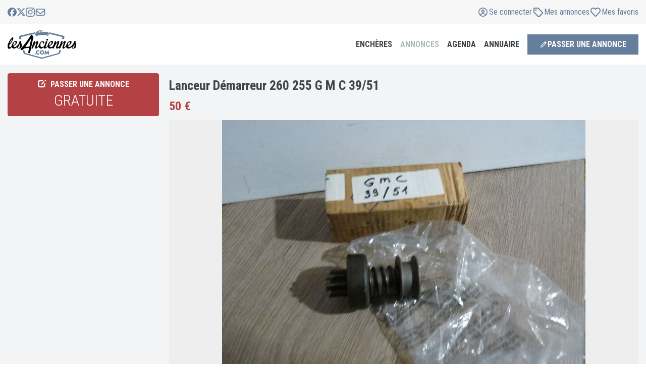

--- FILE ---
content_type: text/html; charset=UTF-8
request_url: https://www.lesanciennes.com/annonce/lanceur-demarreur-260-255-g-m-c-39-51-a303429
body_size: 24916
content:
<!DOCTYPE html>
<html lang="fr">

<head>
    <meta charset="utf-8" />
    <title>Lanceur Démarreur 260 255 G M C 39/51 à vendre</title>

    <meta name="apple-mobile-web-app-title" content="lesAnciennes.com">
    <meta name="application-name" content="lesAnciennes.com">
    <meta name="theme-color" content="#f4f3f2">
    <meta name="description"
          content="Lanceur Démarreur 260 255 G M C 39/51 à vendre 50€ sur lesAnciennes. Cette pièce détachée pour utilitaire ancien de collection G M C 39/51 est localisée à CHAURAY (79180) en France." />
    <meta name="keywords"
          content="G M C 39/51, voiture ancienne, voiture collection, youngtimer, moto de collection, moto ancienne, véhicule ancien, véhicule collection, anciennes.com, les anciennes" />
    <meta content="width=device-width, initial-scale=1.0, maximum-scale=1" name="viewport" />
    <meta http-equiv="X-UA-Compatible" content="IE=edge">
    <meta http-equiv="Content-type" content="text/html; charset=utf-8">
    <meta name="robots" content="max-image-preview:large">
    <link rel="canonical" href="https://www.lesanciennes.com/annonce/lanceur-demarreur-260-255-g-m-c-39-51-a303429" />
    <link rel="preconnect" href="//fonts.googleapis.com" />

    <script type="text/javascript">
        let jsnonce = "$2y$10$3K1PW1DNq6jwar4ALbmNMusjaEqoKDPfTSQgMQaGZeoGpjPTcvuoW";
        let GOOGLE_WEB_CLIENT_ID = "825065320914-t6j66kfue0tks7nojchl1475iq9euoa9.apps.googleusercontent.com";
    </script>
    <script src="https://cookie-cdn.cookiepro.com/scripttemplates/otSDKStub.js" charset="UTF-8" data-domain-script="1c0617c5-8ec1-42b6-ae3b-8064159b88ca"></script>
        <script>function OptanonWrapper() { }</script>    <!-- Google Tag Manager --><script type='text/javascript'>(function(w,d,s,l,i){w[l]=w[l]||[];w[l].push({'gtm.start':new Date().getTime(),event:'gtm.js'});var f=d.getElementsByTagName(s)[0],j=d.createElement(s),dl=l!='dataLayer'?'&l='+l:'';j.async=true;j.src='https://www.googletagmanager.com/gtm.js?id='+i+dl;f.parentNode.insertBefore(j,f);})(window,document,'script','dataLayer','GTM-PCVW9WG');</script><!-- End Google Tag Manager -->        
	<meta property="og:title" content="Lanceur Démarreur 260 255 G M C 39/51">
	<meta property="og:description" content="Lanceur Démarreur  260 255 G M C 39/51    Delco Remy     le lanceur est neuf il a 9 dents et possède  6 rampes droites    le prix comprend l'envoi par mondial Relay...">
	<meta property="og:image" content="https://cdn.lesanciennes.com/a/6/a64cdde8d665735079766d83113b4cd3.jpg">
	<meta property="og:image:alt" content="Lanceur Démarreur 260 255 G M C 39/51">
	<meta property="og:url" content="https://www.lesanciennes.com/annonce/lanceur-demarreur-260-255-g-m-c-39-51-a303429">
	<meta property="og:type" content="article">
	<meta property="og:site_name" content="lesAnciennes.com">
	<meta property="article:publisher" content="https://www.facebook.com/lesanciennes" />
	<meta name="twitter:card" content="summary_large_image">
	<meta name="twitter:site" content="@lesanciennes">
	<meta name="twitter:creator" content="@lesanciennes"/>
	<meta property="og:locale" content="fr_FR"/>
	<meta property="fb:admins" content="100006161025519"/>

    <script type="application/ld+json">{"@context":"https://schema.org","name":"Lanceur D\u00e9marreur 260 255 G M C 39/51","sku":"A303429","brand":{"@type":"Brand","name":"G M C"},"model":"39/51","@type":"Product","description":"Lanceur D\u00e9marreur 260 255 G M C 39/51 \u00e0 vendre 50\u20ac sur lesAnciennes. Cette pi\u00e8ce d\u00e9tach\u00e9e pour utilitaire ancien de collection G M C 39/51 est localis\u00e9e \u00e0 CHAURAY (79180) en France.","offers":{"@type":"Offer","url":"https://www.lesanciennes.com/annonce/lanceur-demarreur-260-255-g-m-c-39-51-a303429","priceCurrency":"EUR","price":50,"priceValidUntil":"2027-01-09","availability":"https://schema.org/InStock","availableAtOrFrom":{"@type":"Place","address":{"@type":"PostalAddress","postalCode":"79180","addressCountry":"FR","addressLocality":"CHAURAY"}}},"image":["https://cdn.lesanciennes.com/a/6/a64cdde8d665735079766d83113b4cd3.jpg"]}</script><style>.grecaptcha-badge { visibility: hidden; }</style>    <script> let js_session_user = 0; let js_user_is_internal = 0; </script>    <script>let PUSHER_APP_KEY = '6f99a06e0539d9422498';let PUSHER_CLUSTER = 'eu';</script>
    <link rel="stylesheet"
          href="//fonts.googleapis.com/css?family=Roboto+Condensed:300italic,400italic,700italic,400,300,700&amp;subset=all&display=swap"
          as="font" crossorigin>
            <link rel="stylesheet" href="/assets/css/lesanciennes.defer.min.css?5e7ddc36">
            <link rel="stylesheet" href="/assets/css/lesanciennes.core.min.css?7b47a48c">
            <link rel="stylesheet" href="/assets/css/lesanciennes.lightgallery.min.css?b0f5999a">
    
        <link rel="apple-touch-icon" sizes="180x180" href="/apple-touch-icon.png">
    <link rel="icon" type="image/png" href="/favicon-32x32.png" sizes="32x32">
    <link rel="icon" type="image/png" href="/favicon-16x16.png" sizes="16x16">
    <link rel="manifest" href="/manifest.json">
    <link rel="mask-icon" href="/safari-pinned-tab.svg" color="#5bbad5">
</head>

<body
    class="c-layout-header-fixed c-layout-header-mobile-fixed c-layout-header-topbar c-layout-header-topbar-collapse noTouch">
<!-- Google Tag Manager (noscript) --><noscript><iframe src="https://www.googletagmanager.com/ns.html?id=GTM-PCVW9WG" height="0" width="0" style="display:none;visibility:hidden"></iframe></noscript><!-- End Google Tag Manager (noscript) -->
<header class="c-layout-header c-layout-header-4 c-layout-header-default-mobile" data-minimize-offset="30">
    <div class="container c-topbar c-topbar-light c-solid-bg">
        <div class="" style="height:100%">
            <div class="navbar-flex">
                <!-- BEGIN: INLINE NAV -->
                <nav class="c-top-menu">
                    <ul class="c-icons c-theme-ul">
                        <li>
                            <a href="https://facebook.com/lesanciennes" target='_blank'>
                                <span class='svg-social-facebook'><svg xmlns="http://www.w3.org/2000/svg" fill="currentColor" viewBox="0 0 48 48">
    <path d="M48 24a24 24 0 1 0-29.8 23.3V31.32h-4.95V24h4.95v-3.16c0-8.17 3.7-11.96 11.72-11.96 1.52 0 4.14.3 5.22.6v6.65c-.57-.06-1.55-.09-2.78-.09-3.93 0-5.45 1.5-5.45 5.37V24h7.84l-1.35 7.33h-6.5v16.5A24 24 0 0 0 48 24Z" />
</svg>
</span>                            </a>
                        </li>
                        <li>
                            <a href="https://twitter.com/lesanciennes" target='_blank'>
                                <span class='svg-social-x'><svg xmlns="http://www.w3.org/2000/svg" fill="currentColor" viewBox="0 0 48 48">
    <path d="M36.65 3.8h6.75L28.66 20.66 46 43.58H32.42L21.8 29.68 9.62 43.58H2.87l15.76-18.02L2 3.81h13.92l9.61 12.7 11.12-12.7Zm-2.37 35.74h3.74L13.9 7.64H9.88l24.4 31.9Z" />
</svg>
</span>                            </a>
                        </li>
                        <li>
                            <a href="https://www.instagram.com/lesanciennes_com/" target='_blank'>
                                <span class='svg-social-instagram'><svg xmlns="http://www.w3.org/2000/svg" fill="currentColor" viewBox="0 0 48 48">
    <path d="M24 4.32c6.41 0 7.17.03 9.7.14 2.34.1 3.6.5 4.45.83 1.11.43 1.92.95 2.75 1.79a7.38 7.38 0 0 1 1.8 2.75c.32.85.72 2.12.82 4.46.11 2.53.14 3.29.14 9.7 0 6.4-.03 7.16-.14 9.68-.1 2.35-.5 3.61-.83 4.46a7.42 7.42 0 0 1-1.79 2.75 7.38 7.38 0 0 1-2.75 1.8c-.85.32-2.12.72-4.46.82-2.53.11-3.29.14-9.69.14-6.41 0-7.17-.03-9.7-.14-2.34-.1-3.6-.5-4.45-.83a7.42 7.42 0 0 1-2.75-1.79 7.38 7.38 0 0 1-1.8-2.75 13.2 13.2 0 0 1-.82-4.46c-.11-2.53-.14-3.29-.14-9.69 0-6.41.03-7.17.14-9.7.1-2.34.5-3.6.83-4.45A7.42 7.42 0 0 1 7.1 7.08a7.38 7.38 0 0 1 2.75-1.8 13.2 13.2 0 0 1 4.46-.82c2.52-.11 3.28-.14 9.69-.14ZM24 0c-6.52 0-7.33.03-9.9.14-2.54.11-4.3.53-5.81 1.12a11.71 11.71 0 0 0-4.26 2.77 11.76 11.76 0 0 0-2.77 4.25C.66 9.8.26 11.55.14 14.1A176.6 176.6 0 0 0 0 24c0 6.52.03 7.33.14 9.9.11 2.54.53 4.3 1.12 5.81a11.71 11.71 0 0 0 2.77 4.26 11.73 11.73 0 0 0 4.25 2.76c1.53.6 3.27 1 5.82 1.12 2.56.11 3.38.14 9.9.14 6.5 0 7.32-.03 9.88-.14 2.55-.11 4.3-.52 5.82-1.12 1.58-.6 2.92-1.43 4.25-2.76a11.73 11.73 0 0 0 2.77-4.25c.59-1.53 1-3.27 1.11-5.82.11-2.56.14-3.38.14-9.9 0-6.5-.03-7.32-.14-9.88-.11-2.55-.52-4.3-1.11-5.82-.6-1.6-1.41-2.94-2.75-4.27a11.73 11.73 0 0 0-4.25-2.76C38.2.67 36.45.27 33.9.15 31.33.03 30.52 0 24 0Z"/><path fill="currentColor" d="M24 11.67a12.33 12.33 0 1 0 0 24.66 12.33 12.33 0 0 0 0-24.66ZM24 32a8 8 0 1 1 0-16 8 8 0 0 1 0 16ZM39.7 11.18a2.88 2.88 0 1 1-5.76 0 2.88 2.88 0 0 1 5.75 0Z"/>
</svg>
</span>                            </a>
                        </li>
                        <li>
                            <a href="/contact" data-toggle="modal" data-target="#lesancModal" rel="nofollow">
                                <span class='svg-envelope'><svg xmlns="http://www.w3.org/2000/svg" fill="currentColor" viewBox="0 0 24 24"><path d="M4.5 6.375A.627.627 0 0 0 3.875 7v.863l6.738 5.532a2.185 2.185 0 0 0 2.778 0l6.734-5.532V7a.627.627 0 0 0-.625-.625zm-.625 3.914V17c0 .344.281.625.625.625h15a.627.627 0 0 0 .625-.625v-6.71l-5.547 4.554a4.06 4.06 0 0 1-5.156 0zM2 7c0-1.379 1.121-2.5 2.5-2.5h15C20.879 4.5 22 5.621 22 7v10c0 1.379-1.121 2.5-2.5 2.5h-15A2.5 2.5 0 0 1 2 17z"/></svg>
</span>                            </a>
                        </li>
                    </ul>
                </nav>
                <!-- END: INLINE NAV -->
                <!-- BEGIN: INLINE NAV -->
                <nav class="c-top-menu">
                                        <ul class="c-links c-theme-ul login-buttons">
                        <li id="header_connect"><a data-toggle="modal" data-target="#login-modal" href="#"><span class='svg-user'><svg xmlns="http://www.w3.org/2000/svg" viewBox="0 0 24 24"><path fill="currentColor" d="M12 6.94a3.1 3.1 0 1 0 0 6.19 3.1 3.1 0 0 0 0-6.2Zm0 4.5a1.4 1.4 0 1 1 0-2.82 1.4 1.4 0 0 1 0 2.82M12 3a9 9 0 1 0 0 18 9 9 0 0 0 0-18m0 16.31a7.26 7.26 0 0 1-4.38-1.47 3.5 3.5 0 0 1 3.12-1.9h2.52c1.33 0 2.5.74 3.12 1.9A7.28 7.28 0 0 1 12 19.31m5.63-2.65a5.17 5.17 0 0 0-4.37-2.41h-2.52c-1.8 0-3.42.92-4.37 2.4a7.32 7.32 0 1 1 11.26 0Z"/></svg></span> <span>Se connecter</span></a></li>
                        <li><a data-toggle="modal" data-target="#login-modal" href="#" data-redirection="/compte/"><span class='svg-tag'><svg xmlns="http://www.w3.org/2000/svg" viewBox="0 0 24 24"><path fill="currentColor" d="M6.47 7.86a1.39 1.39 0 1 1 2.78 0 1.39 1.39 0 0 1-2.78 0M11.57 3c.75 0 1.45.3 1.97.81l7.65 7.65a2.78 2.78 0 0 1 0 3.93l-5.8 5.8a2.78 2.78 0 0 1-3.93 0L3.8 13.54a2.77 2.77 0 0 1-.8-1.96v-6.5C3 3.93 3.93 3 5.08 3h6.5ZM5.3 12.07l7.64 7.64c.27.28.72.28.98 0l5.8-5.8a.69.69 0 0 0 0-.98L12.07 5.3a.7.7 0 0 0-.5-.2H5.09v6.49c0 .18.08.36.2.49Z"/></svg></span></i> <span>Mes annonces</span></a></li>
                        <li><a data-toggle="modal" data-target="#login-modal" href="#" data-redirection="/annonces/favoris/"><span class='svg-heart-outline'><svg xmlns="http://www.w3.org/2000/svg" viewBox="0 0 24 24"><path fill="currentColor" d="M19.906 4.298C17.648 2.346 14.16 2.64 12 4.901c-2.16-2.262-5.648-2.559-7.906-.603-2.938 2.543-2.508 6.688-.414 8.885l6.851 7.178a2.01 2.01 0 0 0 2.938.004l6.851-7.178c2.09-2.197 2.528-6.342-.414-8.889m-.922 7.532-6.851 7.178c-.094.096-.172.096-.266 0L5.016 11.83C3.59 10.335 3.3 7.508 5.3 5.776c1.52-1.313 3.863-1.116 5.332.422L12 7.632l1.367-1.434c1.477-1.546 3.82-1.735 5.332-.426 1.996 1.732 1.7 4.576.285 6.058"/></svg></span> <span>Mes favoris</span></a></li>
                    </ul>
                </nav>
                <!-- END: INLINE NAV -->
            </div>
        </div>
    </div>

    <div class="c-navbar">
        <div class="c-navbar-wrapper">
            <div class="c-brand">
                <a href="/" class="c-logo">
                    <img src="/assets/logo/lesanciennes-logo.svg" alt="lesAnciennes.com" class="c-desktop-logo" width="136" height="56">
                    <img src="/assets/logo/lesanciennes-logo.svg" alt="lesAnciennes.com" class="c-mobile-logo" width="80" height="33">
                </a>
                <button class="c-hor-nav-toggler" type="button" data-target=".c-mega-menu">
                    <span>MENU</span><i class="fa fa-angle-down"></i>
                </button>
            </div>
            <!-- BEGIN: HOR NAV -->
            <!-- BEGIN: LAYOUT/HEADERS/MEGA-MENU -->
            <!-- BEGIN: MEGA MENU -->
            <!-- Dropdown menu toggle on mobile: c-toggler class can be applied to the link arrow or link itself depending on toggle mode -->
            <nav class="c-mega-menu c-mega-menu-light c-mega-menu-light-mobile c-fonts-uppercase c-fonts-bold">
                <ul class="nav navbar-nav c-theme-nav">
                    <li>
                        <a href="/encheres/" class="c-link dropdown-toggle c-toggler curpoint adjust-dropdown" data-delay="1000" data-toggle="dropdown" data-hover="dropdown" data-close-others="true">
                            Enchères
                            <span class="c-arrow"></span>
                        </a>
                        <ul class="dropdown-menu c-menu-type-classic">
                            <li>
                                <a href="/encheres/"><span class='svg-live'><svg xmlns="http://www.w3.org/2000/svg" fill="none" viewBox="0 0 24 24"><path fill="currentColor" d="M15.93 2c.76 0 1.32.71 1.1 1.43l-2.15 7.32h3.43c.77 0 1.4.6 1.4 1.36 0 .4-.18.78-.5 1.04L8.83 21.73c-.2.18-.47.27-.75.27-.76 0-1.32-.71-1.1-1.43l2.15-7.32H5.64c-.75 0-1.35-.59-1.35-1.32 0-.38.17-.75.47-1l10.42-8.66c.2-.18.47-.27.75-.27Zm-1.46 3.32L7.2 11.37h3.2c.3 0 .59.14.77.38a.9.9 0 0 1 .16.82l-1.8 6.13 7.36-6.07h-3.27a.98.98 0 0 1-.77-.38.9.9 0 0 1-.16-.82l1.8-6.11Z"/></svg></span> <strong>Enchères en cours</strong></a>
                            </li>
                            <li>
                                <a href="/encheres/resultats-ventes/"><span class='svg-gavel'><svg xmlns="http://www.w3.org/2000/svg" fill="none" viewBox="0 0 24 24"><path fill="currentColor" d="M14.01 3.25c.33.32.33.85 0 1.18L19.59 10a.84.84 0 0 1 1.18 1.2l-.59.59-3.91 3.91a.84.84 0 0 1-1.22-1.15L9.47 8.97a.84.84 0 0 1-1.15-1.22l3.9-3.91.6-.6a.84.84 0 0 1 1.19 0Zm-1.19 2.38-2.15 2.15 5.55 5.56 2.16-2.15-5.56-5.56Zm-.77 7.51L10.3 14.9l.25.24c.44.44.44 1.15 0 1.6L6.6 20.66c-.44.44-1.15.44-1.6 0l-1.68-1.69a1.13 1.13 0 0 1 0-1.59l3.94-3.94a1.13 1.13 0 0 1 1.59 0l.25.25 1.75-1.75 1.2 1.2Zm-3.98 1.9L4.93 18.2l.89.9 3.14-3.15-.9-.9Z"/></svg></span> Résultats des ventes</a>
                            </li>
                        </ul>
                        </li>
                        <li class="c-active">
                            <a class="c-link dropdown-toggle c-toggler curpoint adjust-dropdown" data-delay="1000" data-toggle="dropdown" data-hover="dropdown" data-close-others="true">Annonces
                                <span class="c-arrow"></span>
                            </a>
                            <ul class="dropdown-menu c-menu-type-mega c-menu-type-fullwidth" style="max-width: 1280px; margin: 0 auto">
                                <li>
                                    <ul class="dropdown-menu c-menu-type-inline">
                                        <li>
                                            <h3><span class='svg-car'><svg xmlns="http://www.w3.org/2000/svg" fill="none" viewBox="0 0 24 24"><path fill="currentColor" d="M19.61 10.37H18l-.97-2.64A2.51 2.51 0 0 0 14.7 6H9.3c-1 0-1.94.68-2.32 1.73l-.97 2.6H4.4c-.25 0-.44.27-.38.51l.19.81c.03.17.19.3.37.3h.35c-.25.52-.4 1.06-.4 1.63v4.6c0 .48.3.82.74.82h.5c.4 0 .75-.34.75-.81v-.82h11v.82c0 .47.32.81.76.81h.5c.4 0 .75-.34.75-.81v-4.6c0-.58-.19-1.12-.44-1.6h.38c.15 0 .3-.13.34-.34l.19-.8a.38.38 0 0 0-.38-.48ZM8.4 8.34c.16-.44.5-.71.9-.71h5.41c.41 0 .79.27.91.7l.78 2H7.61l.78-2Zm9.63 6.87c0 .3-.25.54-.5.54h-11c-.29 0-.5-.24-.5-.54v-1.63c0-.88.65-1.62 1.5-1.62h9c.81 0 1.5.74 1.5 1.62v1.63Zm-10-2.44c-.63 0-1 .44-1 1.08 0 .68.37 1.09 1 1.09.59 0 1.5.1 1.5-.54 0-.65-.91-1.63-1.5-1.63Zm8 0c-.63 0-1.5.98-1.5 1.63 0 .64.87.54 1.5.54.6 0 1-.4 1-1.09 0-.64-.4-1.08-1-1.08Z"/></svg></span> Automobiles</h3>
                                        </li>
                                        <li>
                                            <a href="/annonces/voiture-collection/">Ventes Autos</a>
                                        </li>
                                        <li>
                                            <a href="/annonces/pieces-voiture/">Ventes de pièces</a>
                                        </li>
                                        <li>
                                            <a href="/annonces/achats/voiture-collection/">Achats Autos</a>
                                        </li>
                                        <li>
                                            <a href="/annonces/achats/pieces-voiture/">Achats de pièces</a>
                                        </li>
                                    </ul>
                                </li>
                                <li>
                                    <ul class="dropdown-menu c-menu-type-inline">
                                        <li>
                                            <h3><span class='svg-motorcycle'><svg xmlns="http://www.w3.org/2000/svg" fill="none" viewBox="0 0 24 24"><path fill="currentColor" d="M11.14 11.02c.35.45.64.95.86 1.48a6.52 6.52 0 0 1 2.27-2.82l-.48-.88-2.65 2.22ZM11.5 16H11v-1a5 5 0 0 0-5-5H3.75a.75.75 0 1 1 0-1.5H6c1.55 0 2.97.54 4.09 1.45l2.97-2.5-.5-.95h-1.81a.75.75 0 1 1 0-1.5h1.95c.46 0 .88.25 1.1.66l.44.8 1.46-1.23c.18-.15.4-.23.64-.23H17a1 1 0 0 1 1 1v1a1 1 0 0 1-1 1h-1.93l1.72 3.19a4 4 0 1 1-1.32.71L15 11A5 5 0 0 0 13 15v1h-1.5Zm4-1a2.5 2.5 0 1 0 2.02-2.46l1.14 2.1a.75.75 0 1 1-1.32.71l-1.13-2.1A2.5 2.5 0 0 0 15.5 15Zm-7.12-.75a2.5 2.5 0 1 0 0 1.5H6.66a1 1 0 1 1 0-1.5h1.72ZM6 11a4 4 0 1 1 0 8 4 4 0 0 1 0-8Z"/></svg></span> Motos</h3>
                                        </li>
                                        <li>
                                            <a href="/annonces/moto-collection/">Ventes Motos</a>
                                        </li>
                                        <li>
                                            <a href="/annonces/pieces-moto/">Ventes de pièces</a>
                                        </li>
                                        <li>
                                            <a href="/annonces/achats/moto-collection/">Achats Motos</a>
                                        </li>
                                        <li>
                                            <a href="/annonces/achats/pieces-moto/">Achats de pièces</a>
                                        </li>
                                    </ul>
                                </li>
                                <li>
                                    <ul class="dropdown-menu c-menu-type-inline">
                                        <li>
                                            <h3><span class='svg-commercial'><svg xmlns="http://www.w3.org/2000/svg" fill="none" viewBox="0 0 24 24"><path fill="currentColor" d="M13 5.5c.28 0 .5.22.5.5v9a.5.5 0 0 1-.5.5H9.6a3 3 0 0 0-5.2 0H4a.5.5 0 0 1-.5-.5V6c0-.28.23-.5.5-.5h9ZM14 17a3 3 0 0 0 6 0h1.25a.75.75 0 1 0 0-1.5H21v-3.83c0-.47-.18-.91-.51-1.24L17.57 7.5A1.75 1.75 0 0 0 16.33 7H15V6a2 2 0 0 0-2-2H4a2 2 0 0 0-2 2v9c0 1.1.9 2 2 2a3 3 0 0 0 6 0h4Zm5.43-5.51.01.01H15v-3h1.34c.06 0 .13.03.18.07l2.91 2.92ZM5.5 17a1.5 1.5 0 1 1 3 0 1.5 1.5 0 0 1-3 0ZM17 15.5a1.5 1.5 0 1 1 0 3 1.5 1.5 0 0 1 0-3Z"/></svg></span> Utilitaires</h3>
                                        </li>
                                        <li>
                                            <a href="/annonces/utilitaire-collection/">Ventes Utilitaires</a>
                                        </li>
                                        <li>
                                            <a href="/annonces/pieces-utilitaire/">Ventes de pièces</a>
                                        </li>
                                        <li>
                                            <a href="/annonces/achats/utilitaire-collection/">Achats Utilitaires</a>
                                        </li>
                                        <li>
                                            <a href="/annonces/achats/pieces-utilitaire/">Achats de pièces</a>
                                        </li>
                                    </ul>
                                </li>
                                <li>
                                    <ul class="dropdown-menu c-menu-type-inline">
                                        <li>
                                            <h3><span class='svg-writing'><svg xmlns="http://www.w3.org/2000/svg" viewBox="0 0 24 24"><path fill="currentColor" d="M7.33 4.69a.57.57 0 0 0-.58.56v13.5c0 .3.26.56.58.56h9.34c.32 0 .58-.25.58-.56V5.25c0-.3-.26-.56-.58-.56H7.33ZM5 5.25A2.3 2.3 0 0 1 7.33 3h9.34C17.95 3 19 4 19 5.25v13.5A2.3 2.3 0 0 1 16.67 21H7.33A2.3 2.3 0 0 1 5 18.75V5.25ZM9.38 7.5h5.24c.49 0 .88.38.88.84 0 .47-.39.85-.88.85H9.38a.86.86 0 0 1-.88-.85c0-.46.39-.84.88-.84Zm0 3.38h5.24c.49 0 .88.37.88.84s-.39.84-.88.84H9.38a.86.86 0 0 1-.88-.84c0-.47.39-.85.88-.85Zm0 3.37h1.74c.49 0 .88.38.88.84 0 .47-.39.85-.88.85H9.38a.86.86 0 0 1-.88-.85c0-.46.39-.84.88-.84Z"/></svg></span> Divers</h3>
                                        </li>
                                        <li>
                                            <a href="/annonces/automobilia/">Ventes Docs, automobilia</a>
                                        </li>
                                        <li>
                                            <a href="/annonces/achats/automobilia/">Achats Docs, automobilia</a>
                                        </li>
                                        <li>
                                            <a href="/annonces/miniatures/">Ventes Miniatures</a>
                                        </li>
                                        <li>
                                            <a href="/annonces/achats/miniatures/">Achats Miniatures</a>
                                        </li>
                                        <li>
                                            <a href="/annonces/divers/">Ventes Divers</a>
                                        </li>
                                        <li>
                                            <a href="/annonces/achats/divers/">Achats Divers</a>
                                        </li>
                                    </ul>
                                </li>
                                <li>
                                    <ul class="dropdown-menu c-menu-type-inline adjust-mobile-left">
                                        <li>
                                            <a href="/annonces/"><span class='svg-list'><svg xmlns="http://www.w3.org/2000/svg" fill="none" viewBox="0 0 24 24"><path fill="currentColor" d="M3.56 3.88a.94.94 0 0 0-.94.93V6.7c0 .52.42.93.94.93h1.88c.52 0 .93-.41.93-.93V4.8a.94.94 0 0 0-.93-.93H3.56Zm5.63.93a.94.94 0 1 0 0 1.88h11.87a.94.94 0 1 0 0-1.88H9.2Zm0 6.25a.94.94 0 1 0 0 1.88h11.87a.94.94 0 1 0 0-1.88H9.2Zm0 6.25a.94.94 0 1 0 0 1.88h11.87a.94.94 0 1 0 0-1.88H9.2Zm-6.56-6.25v1.88c0 .52.41.94.93.94h1.88c.52 0 .93-.42.93-.94v-1.88a.94.94 0 0 0-.93-.94H3.56a.94.94 0 0 0-.94.94Zm.93 5.31a.94.94 0 0 0-.94.94v1.88c0 .52.42.93.94.93h1.88c.52 0 .93-.41.93-.93V17.3a.94.94 0 0 0-.93-.93H3.56Z"/></svg></span> <strong>Toutes les annonces</strong></a>
                                        </li>
                                        <li>
                                            <a data-toggle="modal" data-target="#annonce-choix" class="curpoint"><span class='svg-pen-to-square'><svg xmlns="http://www.w3.org/2000/svg" fill="currentColor" viewBox="0 0 24 24">
    <path d="m4.28 15.69-1.24 4.23a.84.84 0 0 0 1.04 1.05l4.23-1.25c.44-.13.84-.35 1.18-.65l.14-.13 10.7-10.7a2.25 2.25 0 0 0 0-3.17l-1.4-1.4a2.25 2.25 0 0 0-3.18 0L5.06 14.38c-.37.37-.63.82-.78 1.32Zm1.62.47c.06-.2.16-.38.3-.53l.05-.07 8.04-8.02 2.17 2.17-8.02 8.04c-.17.16-.38.29-.6.35l-.83.25-1.92.56.8-2.75Z" />
</svg>
</span> <strong>Passer une annonce</strong></a>
                                        </li>
                                        <li>
                                                                                        <a data-toggle="modal" data-target="#login-modal" data-redirection="/compte/" href="#"><span class='svg-copy'><svg xmlns="http://www.w3.org/2000/svg" width="24" height="24" viewBox="0 0 11 12"><path fill="currentColor" d="M8.738 7.438H4.452a.357.357 0 0 1-.357-.355V1.417c0-.195.16-.355.357-.355H7.58l1.515 1.503v4.518c0 .195-.16.354-.357.354M4.452 8.5h4.286c.788 0 1.429-.635 1.429-1.417V2.565c0-.28-.114-.55-.315-.75L8.338.312A1.07 1.07 0 0 0 7.583 0h-3.13c-.788 0-1.428.635-1.428 1.417v5.666c0 .782.64 1.417 1.428 1.417M1.595 2.833C.807 2.833.167 3.47.167 4.25v5.667c0 .781.64 1.416 1.428 1.416h4.286c.788 0 1.428-.635 1.428-1.416v-.709H6.24v.709a.36.36 0 0 1-.358.354H1.595a.357.357 0 0 1-.357-.354V4.25c0-.195.16-.354.357-.354h.714V2.833z"/></svg></span> <strong>Gérer mes annonces</strong></a>
                                        </li>
                                        <li>
                                                                                        <a data-toggle="modal" data-target="#login-modal" data-redirection="/compte/" href="#"><span class='svg-heart-outline'><svg xmlns="http://www.w3.org/2000/svg" viewBox="0 0 24 24"><path fill="currentColor" d="M19.906 4.298C17.648 2.346 14.16 2.64 12 4.901c-2.16-2.262-5.648-2.559-7.906-.603-2.938 2.543-2.508 6.688-.414 8.885l6.851 7.178a2.01 2.01 0 0 0 2.938.004l6.851-7.178c2.09-2.197 2.528-6.342-.414-8.889m-.922 7.532-6.851 7.178c-.094.096-.172.096-.266 0L5.016 11.83C3.59 10.335 3.3 7.508 5.3 5.776c1.52-1.313 3.863-1.116 5.332.422L12 7.632l1.367-1.434c1.477-1.546 3.82-1.735 5.332-.426 1.996 1.732 1.7 4.576.285 6.058"/></svg></span> <strong>Mes favoris</strong></a>
                                        </li>
                                    </ul>
                                </li>
                            </ul>
                            </li>
                            <li>
                                <a class="c-link dropdown-toggle c-toggler curpoint adjust-dropdown" data-delay="1000" data-toggle="dropdown" data-hover="dropdown" data-close-others="true">Agenda
                                    <span class="c-arrow"></span>
                                </a>
                                <ul class="dropdown-menu c-menu-type-classic">
                                    <li>
                                        <a href="/agenda/liste-des-evenements/"><span class='svg-list'><svg xmlns="http://www.w3.org/2000/svg" fill="none" viewBox="0 0 24 24"><path fill="currentColor" d="M3.56 3.88a.94.94 0 0 0-.94.93V6.7c0 .52.42.93.94.93h1.88c.52 0 .93-.41.93-.93V4.8a.94.94 0 0 0-.93-.93H3.56Zm5.63.93a.94.94 0 1 0 0 1.88h11.87a.94.94 0 1 0 0-1.88H9.2Zm0 6.25a.94.94 0 1 0 0 1.88h11.87a.94.94 0 1 0 0-1.88H9.2Zm0 6.25a.94.94 0 1 0 0 1.88h11.87a.94.94 0 1 0 0-1.88H9.2Zm-6.56-6.25v1.88c0 .52.41.94.93.94h1.88c.52 0 .93-.42.93-.94v-1.88a.94.94 0 0 0-.93-.94H3.56a.94.94 0 0 0-.94.94Zm.93 5.31a.94.94 0 0 0-.94.94v1.88c0 .52.42.93.94.93h1.88c.52 0 .93-.41.93-.93V17.3a.94.94 0 0 0-.93-.93H3.56Z"/></svg></span> <strong>Voir l'agenda</strong></a>
                                    </li>
                                    <li>
                                        <a data-toggle="modal" data-target="#annonce-choix" class="curpoint"><span class='svg-megaphone'><svg xmlns="http://www.w3.org/2000/svg" fill="none" viewBox="0 0 12 11"><path fill="currentColor" d="M10.8892 1.41675C10.6429 1.41675 10.4448 1.6118 10.4448 1.85425V1.95815L1.55588 4.34435V4.18758C1.55588 3.94513 1.35773 3.75008 1.11144 3.75008C0.86514 3.75008 0.666992 3.94513 0.666992 4.18758V4.58315V4.91675V6.08342V6.41701V6.81258C0.666992 7.05503 0.86514 7.25008 1.11144 7.25008C1.35773 7.25008 1.55588 7.05503 1.55588 6.81258V6.65581L3.73366 7.24097C3.66699 7.42691 3.62995 7.6256 3.62995 7.83342C3.62995 8.79956 4.42625 9.58342 5.40773 9.58342C6.27625 9.58342 7.00032 8.97092 7.15403 8.15972L10.4448 9.04201V9.14592C10.4448 9.38836 10.6429 9.58342 10.8892 9.58342C11.1355 9.58342 11.3337 9.38836 11.3337 9.14592V8.70842V2.29175V1.85425C11.3337 1.6118 11.1355 1.41675 10.8892 1.41675ZM10.4448 8.13602L1.55588 5.74982V5.25217L10.4448 2.86414V8.13602ZM4.51884 7.83342C4.51884 7.70399 4.54662 7.58185 4.59847 7.47248L6.29292 7.92638C6.24477 8.36571 5.86699 8.70659 5.40958 8.70659C4.91884 8.70659 4.5207 8.31467 4.5207 7.83159L4.51884 7.83342Z"/></svg></span> Annoncer votre sortie</a>
                                    </li>
                                    <li>
                                                                                <a data-toggle="modal" data-target="#login-modal" data-redirection="/compte/agenda" href="#"><span class='svg-copy'><svg xmlns="http://www.w3.org/2000/svg" width="24" height="24" viewBox="0 0 11 12"><path fill="currentColor" d="M8.738 7.438H4.452a.357.357 0 0 1-.357-.355V1.417c0-.195.16-.355.357-.355H7.58l1.515 1.503v4.518c0 .195-.16.354-.357.354M4.452 8.5h4.286c.788 0 1.429-.635 1.429-1.417V2.565c0-.28-.114-.55-.315-.75L8.338.312A1.07 1.07 0 0 0 7.583 0h-3.13c-.788 0-1.428.635-1.428 1.417v5.666c0 .782.64 1.417 1.428 1.417M1.595 2.833C.807 2.833.167 3.47.167 4.25v5.667c0 .781.64 1.416 1.428 1.416h4.286c.788 0 1.428-.635 1.428-1.416v-.709H6.24v.709a.36.36 0 0 1-.358.354H1.595a.357.357 0 0 1-.357-.354V4.25c0-.195.16-.354.357-.354h.714V2.833z"/></svg></span> Gérer votre fiche</a>
                                    </li>
                                </ul>
                                </li>
                                <li>
                                    <a class="c-link dropdown-toggle c-toggler curpoint adjust-dropdown" style="padding-right:0.7rem" data-delay="1000" data-toggle="dropdown" data-hover="dropdown" data-close-others="true">Annuaire
                                        <span class="c-arrow"></span>
                                    </a>
                                    <ul class="dropdown-menu c-menu-type-classic">
                                        <li>
                                            <a href="/annuaire/professionnels/"><span class='svg-list'><svg xmlns="http://www.w3.org/2000/svg" fill="none" viewBox="0 0 24 24"><path fill="currentColor" d="M3.56 3.88a.94.94 0 0 0-.94.93V6.7c0 .52.42.93.94.93h1.88c.52 0 .93-.41.93-.93V4.8a.94.94 0 0 0-.93-.93H3.56Zm5.63.93a.94.94 0 1 0 0 1.88h11.87a.94.94 0 1 0 0-1.88H9.2Zm0 6.25a.94.94 0 1 0 0 1.88h11.87a.94.94 0 1 0 0-1.88H9.2Zm0 6.25a.94.94 0 1 0 0 1.88h11.87a.94.94 0 1 0 0-1.88H9.2Zm-6.56-6.25v1.88c0 .52.41.94.93.94h1.88c.52 0 .93-.42.93-.94v-1.88a.94.94 0 0 0-.93-.94H3.56a.94.94 0 0 0-.94.94Zm.93 5.31a.94.94 0 0 0-.94.94v1.88c0 .52.42.93.94.93h1.88c.52 0 .93-.41.93-.93V17.3a.94.94 0 0 0-.93-.93H3.56Z"/></svg></span> <strong>Voir l'annuaire</strong></a>
                                        </li>
                                        <li>
                                            <a href="javascript:;" data-toggle="modal" data-target="#annonce-choix"><span class='svg-users'><svg xmlns="http://www.w3.org/2000/svg" fill="none" viewBox="0 0 24 24"><path fill="currentColor" d="M6.5 9a2.5 2.5 0 1 0 0-5 2.5 2.5 0 0 0 0 5ZM18 9a2.5 2.5 0 1 0 0-5 2.5 2.5 0 0 0 0 5ZM2 13.33c0 .37.3.67.67.67h6.69a3.99 3.99 0 0 1-1.3-3.7c-.42-.2-.9-.3-1.4-.3H5.34A3.34 3.34 0 0 0 2 13.33Zm12.67.67h6.66c.37 0 .67-.3.67-.67C22 11.5 20.5 10 18.67 10h-1.34c-.5 0-.96.1-1.39.3a4 4 0 0 1-1.3 3.7h.03ZM12 9.5a1.5 1.5 0 1 1 0 3 1.5 1.5 0 0 1 0-3Zm0 4.5a3 3 0 1 0 0-6 3 3 0 0 0 0 6Zm-1.83 2.5h3.66c1.25 0 2.3.85 2.59 2H7.58c.3-1.15 1.35-2 2.59-2Zm0-1.5A4.17 4.17 0 0 0 6 19.17c0 .45.37.83.83.83h10.34c.45 0 .83-.37.83-.83 0-2.3-1.87-4.17-4.17-4.17h-3.66Z"/></svg></span> Ajouter votre société</a>
                                        </li>
                                        <li>
                                                                                        <a data-toggle="modal" data-target="#login-modal" data-redirection="/compte/annuaire" href="#"><span class='svg-copy'><svg xmlns="http://www.w3.org/2000/svg" width="24" height="24" viewBox="0 0 11 12"><path fill="currentColor" d="M8.738 7.438H4.452a.357.357 0 0 1-.357-.355V1.417c0-.195.16-.355.357-.355H7.58l1.515 1.503v4.518c0 .195-.16.354-.357.354M4.452 8.5h4.286c.788 0 1.429-.635 1.429-1.417V2.565c0-.28-.114-.55-.315-.75L8.338.312A1.07 1.07 0 0 0 7.583 0h-3.13c-.788 0-1.428.635-1.428 1.417v5.666c0 .782.64 1.417 1.428 1.417M1.595 2.833C.807 2.833.167 3.47.167 4.25v5.667c0 .781.64 1.416 1.428 1.416h4.286c.788 0 1.428-.635 1.428-1.416v-.709H6.24v.709a.36.36 0 0 1-.358.354H1.595a.357.357 0 0 1-.357-.354V4.25c0-.195.16-.354.357-.354h.714V2.833z"/></svg></span> Gérer votre fiche</a>
                                        </li>
                                    </ul>
                                                                            <li><a data-toggle="modal" data-target="#login-modal" class="c-link btn-secon" href="#"><span class='svg-tag'><svg xmlns="http://www.w3.org/2000/svg" viewBox="0 0 24 24"><path fill="currentColor" d="M6.47 7.86a1.39 1.39 0 1 1 2.78 0 1.39 1.39 0 0 1-2.78 0M11.57 3c.75 0 1.45.3 1.97.81l7.65 7.65a2.78 2.78 0 0 1 0 3.93l-5.8 5.8a2.78 2.78 0 0 1-3.93 0L3.8 13.54a2.77 2.77 0 0 1-.8-1.96v-6.5C3 3.93 3.93 3 5.08 3h6.5ZM5.3 12.07l7.64 7.64c.27.28.72.28.98 0l5.8-5.8a.69.69 0 0 0 0-.98L12.07 5.3a.7.7 0 0 0-.5-.2H5.09v6.49c0 .18.08.36.2.49Z"/></svg></span> <span>Mes Annonces</span></a></li>
                                        <li><a data-toggle="modal" data-target="#login-modal" class="c-link btn-secon" href="#"><span class='svg-heart-outline'><svg xmlns="http://www.w3.org/2000/svg" viewBox="0 0 24 24"><path fill="currentColor" d="M19.906 4.298C17.648 2.346 14.16 2.64 12 4.901c-2.16-2.262-5.648-2.559-7.906-.603-2.938 2.543-2.508 6.688-.414 8.885l6.851 7.178a2.01 2.01 0 0 0 2.938.004l6.851-7.178c2.09-2.197 2.528-6.342-.414-8.889m-.922 7.532-6.851 7.178c-.094.096-.172.096-.266 0L5.016 11.83C3.59 10.335 3.3 7.508 5.3 5.776c1.52-1.313 3.863-1.116 5.332.422L12 7.632l1.367-1.434c1.477-1.546 3.82-1.735 5.332-.426 1.996 1.732 1.7 4.576.285 6.058"/></svg></span> <span>Mes favoris</span></a></li>
                                        <li><a data-toggle="modal" data-target="#login-modal" class="c-link btn-secon" href="#"><span class='svg-user'><svg xmlns="http://www.w3.org/2000/svg" viewBox="0 0 24 24"><path fill="currentColor" d="M12 6.94a3.1 3.1 0 1 0 0 6.19 3.1 3.1 0 0 0 0-6.2Zm0 4.5a1.4 1.4 0 1 1 0-2.82 1.4 1.4 0 0 1 0 2.82M12 3a9 9 0 1 0 0 18 9 9 0 0 0 0-18m0 16.31a7.26 7.26 0 0 1-4.38-1.47 3.5 3.5 0 0 1 3.12-1.9h2.52c1.33 0 2.5.74 3.12 1.9A7.28 7.28 0 0 1 12 19.31m5.63-2.65a5.17 5.17 0 0 0-4.37-2.41h-2.52c-1.8 0-3.42.92-4.37 2.4a7.32 7.32 0 1 1 11.26 0Z"/></svg></span> <span>Se connecter</span></a></li>
                                    
                                    <li>
                                        <a data-toggle="modal" data-target="#annonce-choix" class="btn-passer-une-annonce c-btn btn-no-focus c-btn-header btn btn-md c-btn-uppercase c-btn-sbold">
                                            <span class='svg-pen-to-square'><svg xmlns="http://www.w3.org/2000/svg" fill="currentColor" viewBox="0 0 24 24">
    <path d="m4.28 15.69-1.24 4.23a.84.84 0 0 0 1.04 1.05l4.23-1.25c.44-.13.84-.35 1.18-.65l.14-.13 10.7-10.7a2.25 2.25 0 0 0 0-3.17l-1.4-1.4a2.25 2.25 0 0 0-3.18 0L5.06 14.38c-.37.37-.63.82-.78 1.32Zm1.62.47c.06-.2.16-.38.3-.53l.05-.07 8.04-8.02 2.17 2.17-8.02 8.04c-.17.16-.38.29-.6.35l-.83.25-1.92.56.8-2.75Z" />
</svg>
</span>                                            <span>Passer une annonce</span>
                                        </a>
                                    </li>
                </ul>
            </nav>
            <!-- END: MEGA MENU -->
            <!-- END: LAYOUT/HEADERS/MEGA-MENU -->
            <!-- END: HOR NAV -->
        </div>
    </div>
</header>
<div id="lesancModal" class="modal fade" tabindex="-1" role="dialog" aria-labelledby="lesancModalLabel" aria-hidden="true">
    <div class="modal-dialog">
        <div class="modal-content c-square">
            <div class="modal-header">
                <button type="button" class="close" data-dismiss="modal" aria-label="Close">
                    <span aria-hidden="true">×</span>
                </button>
                <h4 class="modal-title" id="lesancModalLabel">Chargement en cours...</h4>
            </div>
            <div class="modal-body">
                <div class="te"></div>
            </div>
            <div class="modal-footer">
                <button type="button" class="btn btn-gb  c-btn-border-2x c-btn-square c-btn-bold c-btn-uppercase" data-dismiss="modal">Fermer</button>
            </div>
        </div>
        <!-- /.modal-content -->
    </div>
    <!-- /.modal-dialog -->
</div>    <div class="modal fade c-content-login-form" id="annonce-choix" role="dialog">
        <div id="gtm_tracker_observable_annonce_choix"></div>
        <div class="modal-dialog">
            <div class="modal-content c-square">
                <div class="modal-header c-no-border">
                    <button type="button" class="close" data-dismiss="modal" aria-label="Close">
                        <span aria-hidden="true">&times;</span>
                    </button>
                </div>
                <div class="modal-body">
                    <h3 class="c-font-24 c-font-sbold">VOTRE ANNONCE <span class="c-font-rouge">GRATUITE</span></h3>
                    <p>Choisissez la catégorie de votre annonce :</p>
                    <div class="row">
                        <div class="col-sm-12">
                            <a href="/annonces/passer-une-annonce">
                                <div class="c-content-feature-2 c-option-2 c-theme-bg-parent-hover c-white-on-hover c-font-rouge">
                                    <div class="c-icon-wrapper c-theme-bg-on-parent-hover c-white-on-hover">
                                        <span aria-hidden="true" class="fa fa-tag c-font-40"></span>
                                    </div>
                                    <h3 class="c-font-uppercase c-title">VENTE/ACHAT</h3>
                                    <p>Vendre ou rechercher un véhicule, une pièce, de la doc, ...</p>
                                </div>
                            </a>
                        </div>
                        <div class="col-sm-12">
                            <a target="_blank" href="https://info.lesanciennes.com/vendez-votre-ancienne/">
                                <div class="c-content-feature-2 c-option-2 c-theme-bg-parent-hover c-white-on-hover c-font-rouge">
                                    <div class="c-icon-wrapper c-theme-bg-on-parent-hover c-white-on-hover">
                                        <span aria-hidden="true" class="fa fa-gavel fa-flip-horizontal c-font-40"></span>
                                    </div>
                                    <h3 class="c-font-uppercase c-title">ENCHÈRES D'ANCIENNES</h3>
                                    <p>Vendez aux enchères rapidement, sans effort et en toute sécurité</p>
                                </div>
                            </a>
                        </div>
                        <div class="col-sm-12">
                            <a href="/agenda/publier">
                                <div class="c-content-feature-2 c-option-2 c-theme-bg-parent-hover c-white-on-hover c-font-rouge">
                                    <div class="c-icon-wrapper c-theme-bg-on-parent-hover c-white-on-hover">
                                        <span aria-hidden="true" class="fa fa-calendar c-font-40"></span>
                                    </div>
                                    <h3 class="c-font-uppercase c-title">événement</h3>
                                    <p>Publier une sortie, bourse, rendez-vous mensuel...</p>
                                </div>
                            </a>
                        </div>
                        <div class="col-sm-12">
                            <a href="/annuaire/publier">
                                <div class="c-content-feature-2 c-option-2 c-theme-bg-parent-hover c-white-on-hover c-font-rouge">
                                    <div class="c-icon-wrapper c-theme-bg-on-parent-hover c-white-on-hover">
                                        <span aria-hidden="true" class="fa fa-briefcase c-font-40"></span>
                                    </div>
                                    <h3 class="c-font-uppercase c-title">Service professionnel</h3>
                                    <p>Présenter des services d'achat/vente, d'entretien, de rénovation, ...</p>
                                </div>
                            </a>
                        </div>
                    </div>
                </div>
                <div class="modal-footer c-no-border">
                    <span class="c-text-account">Modifier une annonce existante?</span>
                                        <a data-toggle="modal" data-target="#login-modal" data-redirection="/compte/" href="#" class="btn c-btn-dark btn c-btn-uppercase c-btn-bold c-btn-slim c-btn-border-2x c-btn-square c-btn-signup">Cliquez-ici</a>
                </div>
            </div>
        </div>
    </div>
<div class='mobile-bg-overlay'></div>

<!-- BEGIN: PAGE CONTAINER -->
<div class="c-layout-page">

<div class="modal fade"
     id="newsletter-signup"
     role="dialog">
    <div class="modal-dialog">
        <div class="modal-content c-square">
            <div class="modal-header c-no-border">
                <img src="/assets/logo/lesanciennes-logo.svg" alt="lesAnciennes.com" width="100" height="56">

                <button type="button" class="close" data-dismiss="modal" aria-label="Close">
                    <span aria-hidden="true">&times; <span>Fermer</span></span>
                </button>
            </div>

            <form action="" method="POST" class="modal-body c-padding-t-0" data-newsletter-signup-form>
                <h3 class="c-font-24 c-font-bold text-left">Votre cœur a fait Vroom?</h3>

                <div data-newsletter-form-content>
                    <p class="c-font-sbold">
                        Rejoignez la plus grande plateforme de voitures de collection en France.
                    </p>

                    <div class="c-margin-b-20">
                        <input type="email"
                               data-newsletter-signup-email
                               class="form-control c-square c-theme input-lg"
                               name="email-newsletter"
                               placeholder="Entrez votre adresse e-mail"
                               autocomplete="on">

                        <div
                            data-newsletter-signup-error
                            class="c-font-red c-font-sbold c-margin-t-5 c-hide">
                            Veuillez entrer une adresse e-mail valide.
                        </div>
                    </div>

                    <input
                        type="submit"
                        class="btn btn-login-wide btn-gb c-btn-square c-btn-bold"
                        value="S'INSCRIRE" />
                </div>

                <div class="c-hide c-font-20" data-newsletter-form-success>
                    <p class="c-font-bold">Félicitations, vous êtes désormais inscrit à notre newsletter !</p>
                    <p class="c-margin-t-10">Vous serez informé par email des dernières annonces postées susceptibles de vous intéresser.</p>
                </div>
            </form>
        </div>
    </div>
</div>
    <div class="container">
        <div class="c-layout-sidebar-menu c-layout-sidebar-menu-annonce c-theme ">
                            <a data-toggle="modal" data-target="#annonce-choix"
                   class="c-btn-border-opacity-04 c-btn btn-no-focus c-btn-header btn btn-md c-btn-border-1x btn-rge c-btn-uppercase c-btn-bold c-margin-b-20"
                   style="width:100%;">
                    <i class="glyphicon glyphicon-edit"></i> Passer une annonce<br /><span
                        class="c-font-30 c-font-thin">GRATUITE</span></a>
                <span id="bannerWrapperStart"></span>
                    </div>
        <div class="c-layout-sidebar-content ">
            <!-- BEGIN: PAGE CONTENT -->
            <!-- BEGIN: CONTENT/SHOPS/SHOP-PRODUCT-DETAILS-3 -->
            <div class="c-shop-product-details-4 c-opt-1">
                <div class="c-product-header c-product-annonce-header">
                    <div class="c-content-title-1">
                        <h1 class="c-font-bold c-font-26">Lanceur Démarreur 260 255 G M C 39/51</h1>
                    </div>
                    <div class="c-font-bold c-font-24 c-font-rouge c-annonce-prix">50 €</div>
                </div>
                <div class="c-product-gallery-c c-bg-grey" id="slideshow" style="margin-bottom: 0;">
                    <div class="row c-reset">
                        <div class="col-sm-12 c-reset" style="margin-bottom: 5px;">
                            <div class="c-content-overlay">
                                                                <a href="https://cdn.lesanciennes.com/a/6/a64cdde8d665735079766d83113b4cd3.jpg" class="lg_item">
                                    <div class="c-overlay-wrapper">
                                        <div class="c-overlay-content">
                                            <span
                                                class="btn btn-md c-btn-grey-1 c-btn-uppercase c-btn-bold c-btn-border-1x c-btn-square">Voir</span>
                                        </div>
                                    </div>
                                                                        <div class="c-bg-img-center c-overlay-object c-bg-grey">
                                        <img src="https://cdn.lesanciennes.com/a/6/a64cdde8d665735079766d83113b4cd3.jpg"
                                             alt="Lanceur Démarreur 260 255 G M C 39/51 LesAnciennes.com"
                                             width="800" height="540">
                                    </div>
                                    </a>                            </div>
                        </div>
                                            </div>
                    <div class="row c-reset">
                        <div>
                                                            <div class="col-xs-3 c-reset c-padding-5" style="margin-left:25%;">
                                    <div class="c-content-overlay">
                                        <a href="https://cdn.lesanciennes.com/f/f/ffa4cf1331d4a6c913b2366a3d8bc565.jpg" class="lg_item">
                                            <div class="c-overlay-wrapper">
                                                <div class="c-overlay-content">
                                                    <span
                                                        class="btn btn-md c-btn-grey-1 c-btn-uppercase c-btn-bold c-btn-border-1x c-btn-square">Agrandir</span>
                                                </div>
                                            </div>
                                            <div class="c-bg-img-center c-overlay-object">
                                                <img width="200" height="145" src="https://cdn.lesanciennes.com/f/f/ffa4cf1331d4a6c913b2366a3d8bc565.tf.jpg">
                                            </div>
                                        </a>
                                    </div>
                                </div>
                                                                                        <div class="col-xs-3 c-reset c-padding-5">
                                    <div class="c-content-overlay">
                                        <a href="https://cdn.lesanciennes.com/b/3/b3a628c9c24dccf4be6169797cb48e5b.jpg" class="lg_item">
                                            <div class="c-overlay-wrapper">
                                                <div class="c-overlay-content">
                                                    <span
                                                        class="btn btn-md c-btn-grey-1 c-btn-uppercase c-btn-bold c-btn-border-1x c-btn-square">Agrandir</span>
                                                </div>
                                            </div>
                                            <div class="c-bg-img-center c-overlay-object">
                                                <img width="200" height="145" src="https://cdn.lesanciennes.com/b/3/b3a628c9c24dccf4be6169797cb48e5b.tf.jpg">
                                            </div>
                                        </a>
                                    </div>
                                </div>
                                                                                                            </div>
                    </div>
                </div>
                <div class="c-product-entete">
                    <div class="row">
                        <div class="col-sm-12">
                            <div class="c-product-entete-in c-bg-white c-font-dark">
                                <p class="c-font-14 c-font-grey-4"><span
                                        class="c-product-entete-ref">Réf : A303429</span> Actualisée                                    le : 09/01/2026</p>
                                <div class="c-font-bold c-font-24">Lanceur Démarreur 260 255 G M C 39/51</div>

                                
                                                                                                    <p class="c-prix-header c-font-bold c-font-26 c-font-rouge"><span
                                        class="c-prix">50 €</span>
                                                            </div>
                        </div>
                    </div>
                </div>
                <div class="c-product-contact-2">
                    <div class="row">
                        <div class="col-sm-12">
                            <div class="c-bg-white">
                                <div class="c-product-contact-2-in">
                                                                            <p class="c-font-18 c-font-bold"><i
                                                class="fa fa-user"></i> Vendeur Particulier                                        </p>
                                        <span data-flag-icon="fr" class="flag-icon tooltips" data-original-title="France"></span> Deux S&egrave;vres (79) - CHAURAY (79180)                                        <a
                                        href="https://www.google.com/maps/embed/v1/place?q=79180%20CHAURAY%20France&zoom=7&key=AIzaSyD6-aMrB1yN1dhD9El6f4z2sZyI1fTYFZ4"
                                        class="c-map fancybox fancybox.iframe" rel="nofollow"><i
                                                class="fa fa-map-marker"></i> Voir sur la carte</a>                                        <p>
                                                                                            <a href="/annonce_ml.php?n=a303429&key=306e73794968537a43624b68704c47323951663656586e624674696b78786b7a38494a6b7179646230757a34554735435a6d566b345655353278616b704d4b64487137643465737258392b345a386d433178706b61513d3d"
                                                   rel="nofollow"
                                                   class="btn btn-gb  btn-md btn-contact c-font-18"
                                                   data-toggle="modal" data-target="#lesancModal">
                                                    <i class="fa fa-envelope-o"></i> Envoyer un email
                                                </a>
                                                                                    </p>
                                                                    </div>
                            </div>
                        </div>
                    </div>
                </div>
                <div class="c-product-description">
                    <div class="row">
                        <div class="col-sm-12">
                            <div class="c-product-short-desc c-bg-white c-font-dark">
                                <p class="c-font-bold c-font-22">Description</p>
                                
                                <div class="c-description" id="desc-full">
                                    Lanceur Démarreur  260 255 G M C 39/51<br />
<br />
Delco Remy <br />
<br />
le lanceur est neuf il a 9 dents et possède  6 rampes droites<br />
<br />
le prix comprend l&#039;envoi par mondial Relay                                </div>
                            </div>
                                                    </div>
                    </div>
                    <div class="row c-reset c-padding-10 c-bg-white c-share">
                        <div class="col-opt-l" style="padding-right: 0;">
                                                        <p class="c-font-16 c-font-thin">
                                <i class="fa fa-share-alt"></i> Partager l'annonce
                                                                <a href="https://www.facebook.com/sharer/sharer.php?u=https%3A%2F%2Fwww.lesanciennes.com%2Fr%2Ff%2Fb%2F303429"
                                   target="_blank" class="tooltips" data-original-title="Via Facebook">
								<span class="fa-stack fa-sm">
									<i class="fa fa-circle c-font-blue-1 fa-stack-2x"></i>
									<i class="fa fa-facebook fa-stack-1x c-font-white"></i>
								</span>
                                </a>
                            </p>
                        </div>
                        <div class="col-opt-c">
                            <p class="c-font-16 c-font-thin">
                                <a href="#" class="favoris_notlogged" data-id="303429"
                                   data-toggle="add">
								<span class="fa-stack fa-sm">
									<i class="fa fa-circle c-font-bleu fa-stack-2x"></i>
									<i class="fa fa-heart fa-stack-1x c-font-white"></i>
								</span><span
                                        class="fav_text"> Ajouter aux favoris</span>
                                </a>
                            </p>
                        </div>
                                                    <div class="col-opt-r">
                                <p class="c-font-16 c-font-thin">
                                    <a href="/annonce_adv.php?n=a303429&titre=Lanceur%20D%C3%A9marreur%20260%20255%20G%20M%20C%2039%2F51"
                                       data-toggle="modal" rel="nofollow" data-target="#lesancModal">
									<span class="fa-stack fa-sm">
										<i class="fa fa-circle c-font-red fa-stack-2x"></i>
										<i class="fa fa-warning c-font-white fa-stack-1x "></i>
									</span> Signaler l'annonce
                                    </a>
                                </p>
                            </div>
                                            </div>
                </div>
            </div>

            <div class="flex flex-col gap-10 my-10">
                
<div class="flex flex-col gap-5">
    <div class="font-bold text-4xl uppercase text-neutral-700">À VOIR ÉGALEMENT</div>
    <section class="splide">
        <div class="splide__slider">
            <div class="splide__track">
                <ul class="splide__list">
                    <li class="splide__slide">
<div class="c-content-product-2 listing">

    <div class="listing-image">
        <div class="c-content-overlay">
            <div class="c-content-overlay">
                <span class="mobile-only">
                                            <div class="c-label c-theme-bg c-font-uppercase c-font-white c-font-13 c-font-bold">Pro</div>
                                                        </span>

                <a href="/annonce/support-et-filtre-a-gas-oil-a335783" >
                    
                        <span class="tag-localisation">
                            <span
                                data-flag-icon="fr"
                                class="flag-icon tooltips" data-original-title="France"
                            ></span>
                            <span> Nimes</span>
                        </span>
                        <span class="desktop-only shadow-top"></span>

                    <img class="c-bg-img-center c-overlay-object zoom-image h-[214px] w-[307px]"
                         src="https://cdn.lesanciennes.com/6/4/64923c3c28d09894ce04d20e1b353127.jpg"
                         alt="Support et filtre à gas oil LesAnciennes.com"                          width="307"
                         height="214" />

                        <i class="desktop-only fa fa-heart-o favorite-heart-btn favoris_notlogged"
                           data-fav="fav_335783"
                           data-toggle="add"
                           data-id="335783"
                           data-listing-id=""
                        ></i>
                </a>
            </div>
        </div>
    </div>

    <div class="desktop-only listing-content" id="c_a335783">
        <a class="c-info-list"
           href="/annonce/support-et-filtre-a-gas-oil-a335783" >
            <div class="c-info-title">
                <h3 class="c-title c-font-bold" style="color: inherit;">Support et filtre à gas oil</h3>
                <div
                    class="c-desc c-font-14 c-font-sbold c-font-dark"></div>
                <div
                    class="description c-desc c-font-14 c-font-thin c-font-dark">Support et filtre à gas oil (cartouche neuve) Roto diesel moteur PERKINS 3 cylindres</div>
            </div>

            <div class="c-price c-font-22 c-font-bold c-font-rouge"></div>
        </a>
    </div>

        <div class="mobile-only listing-content" id="c_a335783">
            <a href="/annonce/support-et-filtre-a-gas-oil-a335783" >
                <div class="c-info-list">
                    <h3 class="c-title c-font-bold c-font-22" style="color: inherit;">
                        Support et filtre à gas oil                    </h3>
                    <div class="c-desc c-font-14 c-font-thin c-font-dark"><i
                            class="fa fa-"></i>&nbsp;&nbsp;France - NIMES                        / Publiée                        le 2026-01-30 (Il y a 3 jours)
                    </div>
                    <div class="c-price c-font-22 c-font-bold c-font-rouge"></div>
                    <div
                        class="description c-desc c-font-16 c-font-thin c-font-dark">Support et filtre à gas oil (cartouche neuve) Roto diesel moteur PERKINS 3 cylindres</div>
                </div>
            </a>

            <div class="listing-buttons">
                <a href="/annonce/support-et-filtre-a-gas-oil-a335783"
                   class="btn btn-sm c-theme-btn c-btn-square c-btn-uppercase c-btn-bold">
                                        <i class="fa fa-angle-right"></i>Voir l'annonce </a>
                <button class="btn btn-sm btn-blanc c-btn-square c-btn-uppercase c-btn-bold favoris_notlogged"
                        id="fav_335783" data-toggle="add"
                        data-id="335783"
                        data-listing-id="">
                    <i class="fa fa-heart-o"></i><span class="btn-fav">Sauvegarder</span>
                </button>
                            </div>
        </div>
</div>
</li><li class="splide__slide">
<div class="c-content-product-2 listing">

    <div class="listing-image">
        <div class="c-content-overlay">
            <div class="c-content-overlay">
                <span class="mobile-only">
                                            <div class="c-label c-theme-bg c-font-uppercase c-font-white c-font-13 c-font-bold">Pro</div>
                                                        </span>

                <a href="/annonce/mini-interrupteur-a364483" >
                    
                        <span class="tag-localisation">
                            <span
                                data-flag-icon="fr"
                                class="flag-icon tooltips" data-original-title="France"
                            ></span>
                            <span> Wambaix</span>
                        </span>
                        <span class="desktop-only shadow-top"></span>

                    <img class="c-bg-img-center c-overlay-object zoom-image h-[214px] w-[307px]"
                         src="https://cdn.lesanciennes.com/c/e/ce7b93e8f42517c433461f4a5c4a45c1.jpg"
                         alt="Mini interrupteur LesAnciennes.com"                          width="307"
                         height="214" />

                        <i class="desktop-only fa fa-heart-o favorite-heart-btn favoris_notlogged"
                           data-fav="fav_364483"
                           data-toggle="add"
                           data-id="364483"
                           data-listing-id=""
                        ></i>
                </a>
            </div>
        </div>
    </div>

    <div class="desktop-only listing-content" id="c_a364483">
        <a class="c-info-list"
           href="/annonce/mini-interrupteur-a364483" >
            <div class="c-info-title">
                <h3 class="c-title c-font-bold" style="color: inherit;">Mini interrupteur</h3>
                <div
                    class="c-desc c-font-14 c-font-sbold c-font-dark"></div>
                <div
                    class="description c-desc c-font-14 c-font-thin c-font-dark">Vends mini interrupteurs d&#039;occasion  en 28 volts C CONTINU  et 115 volts en alternatif  2 positions diamètre de perçage 6 mm    6.00euros + port</div>
            </div>

            <div class="c-price c-font-22 c-font-bold c-font-rouge"></div>
        </a>
    </div>

        <div class="mobile-only listing-content" id="c_a364483">
            <a href="/annonce/mini-interrupteur-a364483" >
                <div class="c-info-list">
                    <h3 class="c-title c-font-bold c-font-22" style="color: inherit;">
                        Mini interrupteur                    </h3>
                    <div class="c-desc c-font-14 c-font-thin c-font-dark"><i
                            class="fa fa-"></i>&nbsp;&nbsp;France - WAMBAIX                        / Publiée                        le 2026-01-30 (Il y a 3 jours)
                    </div>
                    <div class="c-price c-font-22 c-font-bold c-font-rouge"></div>
                    <div
                        class="description c-desc c-font-16 c-font-thin c-font-dark">Vends mini interrupteurs d&#039;occasion  en 28 volts C CONTINU  et 115 volts en alternatif  2 positions diamètre de perçage 6 mm    6.00euros + port</div>
                </div>
            </a>

            <div class="listing-buttons">
                <a href="/annonce/mini-interrupteur-a364483"
                   class="btn btn-sm c-theme-btn c-btn-square c-btn-uppercase c-btn-bold">
                                        <i class="fa fa-angle-right"></i>Voir l'annonce </a>
                <button class="btn btn-sm btn-blanc c-btn-square c-btn-uppercase c-btn-bold favoris_notlogged"
                        id="fav_364483" data-toggle="add"
                        data-id="364483"
                        data-listing-id="">
                    <i class="fa fa-heart-o"></i><span class="btn-fav">Sauvegarder</span>
                </button>
                            </div>
        </div>
</div>
</li><li class="splide__slide">
<div class="c-content-product-2 listing">

    <div class="listing-image">
        <div class="c-content-overlay">
            <div class="c-content-overlay">
                <span class="mobile-only">
                                            <div class="c-label c-theme-bg c-font-uppercase c-font-white c-font-13 c-font-bold">Pro</div>
                                                        </span>

                <a href="/annonce/f-france-pour-poids-lourd-a278390" >
                    
                        <span class="tag-localisation">
                            <span
                                data-flag-icon="fr"
                                class="flag-icon tooltips" data-original-title="France"
                            ></span>
                            <span> Wambaix</span>
                        </span>
                        <span class="desktop-only shadow-top"></span>

                    <img class="c-bg-img-center c-overlay-object zoom-image h-[214px] w-[307px]"
                         src="https://cdn.lesanciennes.com/1/8/1897c61ed3086d9fe35482013e2cc840.jpg"
                         alt="F France pour poids lourd LesAnciennes.com"                          width="307"
                         height="214" />

                        <i class="desktop-only fa fa-heart-o favorite-heart-btn favoris_notlogged"
                           data-fav="fav_278390"
                           data-toggle="add"
                           data-id="278390"
                           data-listing-id=""
                        ></i>
                </a>
            </div>
        </div>
    </div>

    <div class="desktop-only listing-content" id="c_a278390">
        <a class="c-info-list"
           href="/annonce/f-france-pour-poids-lourd-a278390" >
            <div class="c-info-title">
                <h3 class="c-title c-font-bold" style="color: inherit;">F France pour poids lourd</h3>
                <div
                    class="c-desc c-font-14 c-font-sbold c-font-dark"></div>
                <div
                    class="description c-desc c-font-14 c-font-thin c-font-dark">Vends F France grand modèle pour poids lourd 5.00euros + port  largeur 12.5mm et hauteur 22mm  5.00euros + port et 1autre modèle  12x18</div>
            </div>

            <div class="c-price c-font-22 c-font-bold c-font-rouge"></div>
        </a>
    </div>

        <div class="mobile-only listing-content" id="c_a278390">
            <a href="/annonce/f-france-pour-poids-lourd-a278390" >
                <div class="c-info-list">
                    <h3 class="c-title c-font-bold c-font-22" style="color: inherit;">
                        F France pour poids lourd                    </h3>
                    <div class="c-desc c-font-14 c-font-thin c-font-dark"><i
                            class="fa fa-"></i>&nbsp;&nbsp;France - WAMBAIX                        / Publiée                        le 2026-01-30 (Il y a 3 jours)
                    </div>
                    <div class="c-price c-font-22 c-font-bold c-font-rouge"></div>
                    <div
                        class="description c-desc c-font-16 c-font-thin c-font-dark">vends F France grand modèle pour poids lourd 5.00euros + port  largeur 12.5mm et hauteur 22mm  5.00euros + port et 1autre modèle  12x18</div>
                </div>
            </a>

            <div class="listing-buttons">
                <a href="/annonce/f-france-pour-poids-lourd-a278390"
                   class="btn btn-sm c-theme-btn c-btn-square c-btn-uppercase c-btn-bold">
                                        <i class="fa fa-angle-right"></i>Voir l'annonce </a>
                <button class="btn btn-sm btn-blanc c-btn-square c-btn-uppercase c-btn-bold favoris_notlogged"
                        id="fav_278390" data-toggle="add"
                        data-id="278390"
                        data-listing-id="">
                    <i class="fa fa-heart-o"></i><span class="btn-fav">Sauvegarder</span>
                </button>
                            </div>
        </div>
</div>
</li><li class="splide__slide">
<div class="c-content-product-2 listing">

    <div class="listing-image">
        <div class="c-content-overlay">
            <div class="c-content-overlay">
                <span class="mobile-only">
                                            <div class="c-label c-theme-bg c-font-uppercase c-font-white c-font-13 c-font-bold">Pro</div>
                                                        </span>

                <a href="/annonce/rivets-garnitures-de-freins-a488386" >
                    
                        <span class="tag-localisation">
                            <span
                                data-flag-icon="fr"
                                class="flag-icon tooltips" data-original-title="France"
                            ></span>
                            <span> Plaimpied-Givaudins</span>
                        </span>
                        <span class="desktop-only shadow-top"></span>

                    <img class="c-bg-img-center c-overlay-object zoom-image h-[214px] w-[307px]"
                         src="https://cdn.lesanciennes.com/5/3/5335e9f1f2457aeeb53123d5115bb16e.jpg"
                         alt="Rivets garnitures de freins LesAnciennes.com"                          width="307"
                         height="214" />

                        <i class="desktop-only fa fa-heart-o favorite-heart-btn favoris_notlogged"
                           data-fav="fav_488386"
                           data-toggle="add"
                           data-id="488386"
                           data-listing-id=""
                        ></i>
                </a>
            </div>
        </div>
    </div>

    <div class="desktop-only listing-content" id="c_a488386">
        <a class="c-info-list"
           href="/annonce/rivets-garnitures-de-freins-a488386" >
            <div class="c-info-title">
                <h3 class="c-title c-font-bold" style="color: inherit;">Rivets garnitures de freins</h3>
                <div
                    class="c-desc c-font-14 c-font-sbold c-font-dark"></div>
                <div
                    class="description c-desc c-font-14 c-font-thin c-font-dark">Boite de 150 rivets en cuivre pour rivetage de garnitures de freins 6.3 x 19
30€ port compris
paiement par cheque</div>
            </div>

            <div class="c-price c-font-22 c-font-bold c-font-rouge"></div>
        </a>
    </div>

        <div class="mobile-only listing-content" id="c_a488386">
            <a href="/annonce/rivets-garnitures-de-freins-a488386" >
                <div class="c-info-list">
                    <h3 class="c-title c-font-bold c-font-22" style="color: inherit;">
                        Rivets garnitures de freins                    </h3>
                    <div class="c-desc c-font-14 c-font-thin c-font-dark"><i
                            class="fa fa-"></i>&nbsp;&nbsp;France - PLAIMPIED-GIVAUDINS                        / Publiée                        le 2026-01-07 (Il y a 26 jours)
                    </div>
                    <div class="c-price c-font-22 c-font-bold c-font-rouge"></div>
                    <div
                        class="description c-desc c-font-16 c-font-thin c-font-dark">boite de 150 rivets en cuivre pour rivetage de garnitures de freins 6.3 x 19
30€ port compris
paiement par cheque</div>
                </div>
            </a>

            <div class="listing-buttons">
                <a href="/annonce/rivets-garnitures-de-freins-a488386"
                   class="btn btn-sm c-theme-btn c-btn-square c-btn-uppercase c-btn-bold">
                                        <i class="fa fa-angle-right"></i>Voir l'annonce </a>
                <button class="btn btn-sm btn-blanc c-btn-square c-btn-uppercase c-btn-bold favoris_notlogged"
                        id="fav_488386" data-toggle="add"
                        data-id="488386"
                        data-listing-id="">
                    <i class="fa fa-heart-o"></i><span class="btn-fav">Sauvegarder</span>
                </button>
                            </div>
        </div>
</div>
</li><li class="splide__slide">
<div class="c-content-product-2 listing">

    <div class="listing-image">
        <div class="c-content-overlay">
            <div class="c-content-overlay">
                <span class="mobile-only">
                                            <div class="c-label c-theme-bg c-font-uppercase c-font-white c-font-13 c-font-bold">Pro</div>
                                                        </span>

                <a href="/annonce/pompe-alimentation-gas-oil-a335781" >
                    
                        <span class="tag-localisation">
                            <span
                                data-flag-icon="fr"
                                class="flag-icon tooltips" data-original-title="France"
                            ></span>
                            <span> Nimes</span>
                        </span>
                        <span class="desktop-only shadow-top"></span>

                    <img class="c-bg-img-center c-overlay-object zoom-image h-[214px] w-[307px]"
                         src="https://cdn.lesanciennes.com/4/4/44d0caebe03e7bb9203d379c443d4e7f.jpg"
                         alt="Pompe alimentation gas oil LesAnciennes.com"                          width="307"
                         height="214" />

                        <i class="desktop-only fa fa-heart-o favorite-heart-btn favoris_notlogged"
                           data-fav="fav_335781"
                           data-toggle="add"
                           data-id="335781"
                           data-listing-id=""
                        ></i>
                </a>
            </div>
        </div>
    </div>

    <div class="desktop-only listing-content" id="c_a335781">
        <a class="c-info-list"
           href="/annonce/pompe-alimentation-gas-oil-a335781" >
            <div class="c-info-title">
                <h3 class="c-title c-font-bold" style="color: inherit;">Pompe alimentation gas oil</h3>
                <div
                    class="c-desc c-font-14 c-font-sbold c-font-dark"></div>
                <div
                    class="description c-desc c-font-14 c-font-thin c-font-dark">Pompe alimentation gas oil avec décanteur pour PERKINS 3 cylindres</div>
            </div>

            <div class="c-price c-font-22 c-font-bold c-font-rouge"></div>
        </a>
    </div>

        <div class="mobile-only listing-content" id="c_a335781">
            <a href="/annonce/pompe-alimentation-gas-oil-a335781" >
                <div class="c-info-list">
                    <h3 class="c-title c-font-bold c-font-22" style="color: inherit;">
                        Pompe alimentation gas oil                    </h3>
                    <div class="c-desc c-font-14 c-font-thin c-font-dark"><i
                            class="fa fa-"></i>&nbsp;&nbsp;France - NIMES                        / Publiée                        le 2026-01-30 (Il y a 3 jours)
                    </div>
                    <div class="c-price c-font-22 c-font-bold c-font-rouge"></div>
                    <div
                        class="description c-desc c-font-16 c-font-thin c-font-dark">Pompe alimentation gas oil avec décanteur pour PERKINS 3 cylindres</div>
                </div>
            </a>

            <div class="listing-buttons">
                <a href="/annonce/pompe-alimentation-gas-oil-a335781"
                   class="btn btn-sm c-theme-btn c-btn-square c-btn-uppercase c-btn-bold">
                                        <i class="fa fa-angle-right"></i>Voir l'annonce </a>
                <button class="btn btn-sm btn-blanc c-btn-square c-btn-uppercase c-btn-bold favoris_notlogged"
                        id="fav_335781" data-toggle="add"
                        data-id="335781"
                        data-listing-id="">
                    <i class="fa fa-heart-o"></i><span class="btn-fav">Sauvegarder</span>
                </button>
                            </div>
        </div>
</div>
</li><li class="splide__slide">
<div class="c-content-product-2 listing">

    <div class="listing-image">
        <div class="c-content-overlay">
            <div class="c-content-overlay">
                <span class="mobile-only">
                                            <div class="c-label c-theme-bg c-font-uppercase c-font-white c-font-13 c-font-bold">Pro</div>
                                                        </span>

                <a href="/annonce/interrupteur-tableau-de-bord-a472079" >
                    
                        <span class="tag-localisation">
                            <span
                                data-flag-icon="fr"
                                class="flag-icon tooltips" data-original-title="France"
                            ></span>
                            <span> Wambaix</span>
                        </span>
                        <span class="desktop-only shadow-top"></span>

                    <img class="c-bg-img-center c-overlay-object zoom-image h-[214px] w-[307px]"
                         src="https://cdn.lesanciennes.com/d/a/da706c2e8815872763b36a9a35314d96.jpg"
                         alt="Interrupteur tableau de bord LesAnciennes.com"                          width="307"
                         height="214" />

                        <i class="desktop-only fa fa-heart-o favorite-heart-btn favoris_notlogged"
                           data-fav="fav_472079"
                           data-toggle="add"
                           data-id="472079"
                           data-listing-id=""
                        ></i>
                </a>
            </div>
        </div>
    </div>

    <div class="desktop-only listing-content" id="c_a472079">
        <a class="c-info-list"
           href="/annonce/interrupteur-tableau-de-bord-a472079" >
            <div class="c-info-title">
                <h3 class="c-title c-font-bold" style="color: inherit;">Interrupteur tableau de bord</h3>
                <div
                    class="c-desc c-font-14 c-font-sbold c-font-dark"></div>
                <div
                    class="description c-desc c-font-14 c-font-thin c-font-dark">Vends contacteur type avertisseur ou autres pour anciens véhicules militaire        12.00euros + port</div>
            </div>

            <div class="c-price c-font-22 c-font-bold c-font-rouge"></div>
        </a>
    </div>

        <div class="mobile-only listing-content" id="c_a472079">
            <a href="/annonce/interrupteur-tableau-de-bord-a472079" >
                <div class="c-info-list">
                    <h3 class="c-title c-font-bold c-font-22" style="color: inherit;">
                        Interrupteur tableau de bord                    </h3>
                    <div class="c-desc c-font-14 c-font-thin c-font-dark"><i
                            class="fa fa-"></i>&nbsp;&nbsp;France - WAMBAIX                        / Publiée                        le 2026-01-30 (Il y a 3 jours)
                    </div>
                    <div class="c-price c-font-22 c-font-bold c-font-rouge"></div>
                    <div
                        class="description c-desc c-font-16 c-font-thin c-font-dark">Vends contacteur type avertisseur ou autres pour anciens véhicules militaire        12.00euros + port</div>
                </div>
            </a>

            <div class="listing-buttons">
                <a href="/annonce/interrupteur-tableau-de-bord-a472079"
                   class="btn btn-sm c-theme-btn c-btn-square c-btn-uppercase c-btn-bold">
                                        <i class="fa fa-angle-right"></i>Voir l'annonce </a>
                <button class="btn btn-sm btn-blanc c-btn-square c-btn-uppercase c-btn-bold favoris_notlogged"
                        id="fav_472079" data-toggle="add"
                        data-id="472079"
                        data-listing-id="">
                    <i class="fa fa-heart-o"></i><span class="btn-fav">Sauvegarder</span>
                </button>
                            </div>
        </div>
</div>
</li><li class="splide__slide">
<div class="c-content-product-2 listing">

    <div class="listing-image">
        <div class="c-content-overlay">
            <div class="c-content-overlay">
                <span class="mobile-only">
                                            <div class="c-label c-theme-bg c-font-uppercase c-font-white c-font-13 c-font-bold">Pro</div>
                                                        </span>

                <a href="/annonce/feux-a488690" >
                    
                        <span class="tag-localisation">
                            <span
                                data-flag-icon="fr"
                                class="flag-icon tooltips" data-original-title="France"
                            ></span>
                            <span> Plaimpied-Givaudins</span>
                        </span>
                        <span class="desktop-only shadow-top"></span>

                    <img class="c-bg-img-center c-overlay-object zoom-image h-[214px] w-[307px]"
                         src="https://cdn.lesanciennes.com/9/c/9cd01deaad9aceef33f5013f133205e4.jpg"
                         alt="Feux LesAnciennes.com"                          width="307"
                         height="214" />

                        <i class="desktop-only fa fa-heart-o favorite-heart-btn favoris_notlogged"
                           data-fav="fav_488690"
                           data-toggle="add"
                           data-id="488690"
                           data-listing-id=""
                        ></i>
                </a>
            </div>
        </div>
    </div>

    <div class="desktop-only listing-content" id="c_a488690">
        <a class="c-info-list"
           href="/annonce/feux-a488690" >
            <div class="c-info-title">
                <h3 class="c-title c-font-bold" style="color: inherit;">Feux</h3>
                <div
                    class="c-desc c-font-14 c-font-sbold c-font-dark"></div>
                <div
                    class="description c-desc c-font-14 c-font-thin c-font-dark">Feux de remorque ou autres 22€ port compris
paiement par chèque</div>
            </div>

            <div class="c-price c-font-22 c-font-bold c-font-rouge"></div>
        </a>
    </div>

        <div class="mobile-only listing-content" id="c_a488690">
            <a href="/annonce/feux-a488690" >
                <div class="c-info-list">
                    <h3 class="c-title c-font-bold c-font-22" style="color: inherit;">
                        Feux                    </h3>
                    <div class="c-desc c-font-14 c-font-thin c-font-dark"><i
                            class="fa fa-"></i>&nbsp;&nbsp;France - PLAIMPIED-GIVAUDINS                        / Publiée                        le 2026-01-07 (Il y a 26 jours)
                    </div>
                    <div class="c-price c-font-22 c-font-bold c-font-rouge"></div>
                    <div
                        class="description c-desc c-font-16 c-font-thin c-font-dark">feux de remorque ou autres 22€ port compris
paiement par chèque</div>
                </div>
            </a>

            <div class="listing-buttons">
                <a href="/annonce/feux-a488690"
                   class="btn btn-sm c-theme-btn c-btn-square c-btn-uppercase c-btn-bold">
                                        <i class="fa fa-angle-right"></i>Voir l'annonce </a>
                <button class="btn btn-sm btn-blanc c-btn-square c-btn-uppercase c-btn-bold favoris_notlogged"
                        id="fav_488690" data-toggle="add"
                        data-id="488690"
                        data-listing-id="">
                    <i class="fa fa-heart-o"></i><span class="btn-fav">Sauvegarder</span>
                </button>
                            </div>
        </div>
</div>
</li><li class="splide__slide">
<div class="c-content-product-2 listing">

    <div class="listing-image">
        <div class="c-content-overlay">
            <div class="c-content-overlay">
                <span class="mobile-only">
                                            <div class="c-label c-theme-bg c-font-uppercase c-font-white c-font-13 c-font-bold">Pro</div>
                                                        </span>

                <a href="/annonce/mini-interrupteur-a364482" >
                    
                        <span class="tag-localisation">
                            <span
                                data-flag-icon="fr"
                                class="flag-icon tooltips" data-original-title="France"
                            ></span>
                            <span> Wambaix</span>
                        </span>
                        <span class="desktop-only shadow-top"></span>

                    <img class="c-bg-img-center c-overlay-object zoom-image h-[214px] w-[307px]"
                         src="https://cdn.lesanciennes.com/b/f/bffdfa2bbba24e13528d9ea67f96fde8.jpg"
                         alt="Mini interrupteur LesAnciennes.com"                          width="307"
                         height="214" />

                        <i class="desktop-only fa fa-heart-o favorite-heart-btn favoris_notlogged"
                           data-fav="fav_364482"
                           data-toggle="add"
                           data-id="364482"
                           data-listing-id=""
                        ></i>
                </a>
            </div>
        </div>
    </div>

    <div class="desktop-only listing-content" id="c_a364482">
        <a class="c-info-list"
           href="/annonce/mini-interrupteur-a364482" >
            <div class="c-info-title">
                <h3 class="c-title c-font-bold" style="color: inherit;">Mini interrupteur</h3>
                <div
                    class="c-desc c-font-14 c-font-sbold c-font-dark"></div>
                <div
                    class="description c-desc c-font-14 c-font-thin c-font-dark">Vends mini interrupteurs d&#039;occasion 28 volts en C Continu et 220 volts en alternatif  2 positions  diamètre de perçage 6mm           6.00euros + port</div>
            </div>

            <div class="c-price c-font-22 c-font-bold c-font-rouge"></div>
        </a>
    </div>

        <div class="mobile-only listing-content" id="c_a364482">
            <a href="/annonce/mini-interrupteur-a364482" >
                <div class="c-info-list">
                    <h3 class="c-title c-font-bold c-font-22" style="color: inherit;">
                        Mini interrupteur                    </h3>
                    <div class="c-desc c-font-14 c-font-thin c-font-dark"><i
                            class="fa fa-"></i>&nbsp;&nbsp;France - WAMBAIX                        / Publiée                        le 2026-01-30 (Il y a 3 jours)
                    </div>
                    <div class="c-price c-font-22 c-font-bold c-font-rouge"></div>
                    <div
                        class="description c-desc c-font-16 c-font-thin c-font-dark">Vends mini interrupteurs d&#039;occasion 28 volts en C Continu et 220 volts en alternatif  2 positions  diamètre de perçage 6mm           6.00euros + port</div>
                </div>
            </a>

            <div class="listing-buttons">
                <a href="/annonce/mini-interrupteur-a364482"
                   class="btn btn-sm c-theme-btn c-btn-square c-btn-uppercase c-btn-bold">
                                        <i class="fa fa-angle-right"></i>Voir l'annonce </a>
                <button class="btn btn-sm btn-blanc c-btn-square c-btn-uppercase c-btn-bold favoris_notlogged"
                        id="fav_364482" data-toggle="add"
                        data-id="364482"
                        data-listing-id="">
                    <i class="fa fa-heart-o"></i><span class="btn-fav">Sauvegarder</span>
                </button>
                            </div>
        </div>
</div>
</li><li class="splide__slide">
<div class="c-content-product-2 listing">

    <div class="listing-image">
        <div class="c-content-overlay">
            <div class="c-content-overlay">
                <span class="mobile-only">
                                            <div class="c-label c-theme-bg c-font-uppercase c-font-white c-font-13 c-font-bold">Pro</div>
                                                        </span>

                <a href="/annonce/ampermetre-vehicule-militaire-a472078" >
                    
                        <span class="tag-localisation">
                            <span
                                data-flag-icon="fr"
                                class="flag-icon tooltips" data-original-title="France"
                            ></span>
                            <span> Wambaix</span>
                        </span>
                        <span class="desktop-only shadow-top"></span>

                    <img class="c-bg-img-center c-overlay-object zoom-image h-[214px] w-[307px]"
                         src="https://cdn.lesanciennes.com/b/8/b88972b2bc2fe68d9937dcbad6a4b3db.jpg"
                         alt="Ampermetre vehicule militaire LesAnciennes.com"                          width="307"
                         height="214" />

                        <i class="desktop-only fa fa-heart-o favorite-heart-btn favoris_notlogged"
                           data-fav="fav_472078"
                           data-toggle="add"
                           data-id="472078"
                           data-listing-id=""
                        ></i>
                </a>
            </div>
        </div>
    </div>

    <div class="desktop-only listing-content" id="c_a472078">
        <a class="c-info-list"
           href="/annonce/ampermetre-vehicule-militaire-a472078" >
            <div class="c-info-title">
                <h3 class="c-title c-font-bold" style="color: inherit;">Ampermetre vehicule militaire</h3>
                <div
                    class="c-desc c-font-14 c-font-sbold c-font-dark"></div>
                <div
                    class="description c-desc c-font-14 c-font-thin c-font-dark">Vends ampèremètre pour ancien véhicule militaire .        25.00euros + port</div>
            </div>

            <div class="c-price c-font-22 c-font-bold c-font-rouge"></div>
        </a>
    </div>

        <div class="mobile-only listing-content" id="c_a472078">
            <a href="/annonce/ampermetre-vehicule-militaire-a472078" >
                <div class="c-info-list">
                    <h3 class="c-title c-font-bold c-font-22" style="color: inherit;">
                        Ampermetre vehicule militaire                    </h3>
                    <div class="c-desc c-font-14 c-font-thin c-font-dark"><i
                            class="fa fa-"></i>&nbsp;&nbsp;France - WAMBAIX                        / Publiée                        le 2026-01-30 (Il y a 3 jours)
                    </div>
                    <div class="c-price c-font-22 c-font-bold c-font-rouge"></div>
                    <div
                        class="description c-desc c-font-16 c-font-thin c-font-dark">Vends ampèremètre pour ancien véhicule militaire .        25.00euros + port</div>
                </div>
            </a>

            <div class="listing-buttons">
                <a href="/annonce/ampermetre-vehicule-militaire-a472078"
                   class="btn btn-sm c-theme-btn c-btn-square c-btn-uppercase c-btn-bold">
                                        <i class="fa fa-angle-right"></i>Voir l'annonce </a>
                <button class="btn btn-sm btn-blanc c-btn-square c-btn-uppercase c-btn-bold favoris_notlogged"
                        id="fav_472078" data-toggle="add"
                        data-id="472078"
                        data-listing-id="">
                    <i class="fa fa-heart-o"></i><span class="btn-fav">Sauvegarder</span>
                </button>
                            </div>
        </div>
</div>
</li><li class="splide__slide">
<div class="c-content-product-2 listing">

    <div class="listing-image">
        <div class="c-content-overlay">
            <div class="c-content-overlay">
                <span class="mobile-only">
                                            <div class="c-label c-theme-bg c-font-uppercase c-font-white c-font-13 c-font-bold">Pro</div>
                                                        </span>

                <a href="/annonce/interrupteur-renault-7-700-752-170-a363686" >
                    
                        <span class="tag-localisation">
                            <span
                                data-flag-icon="fr"
                                class="flag-icon tooltips" data-original-title="France"
                            ></span>
                            <span> Wambaix</span>
                        </span>
                        <span class="desktop-only shadow-top"></span>

                    <img class="c-bg-img-center c-overlay-object zoom-image h-[214px] w-[307px]"
                         src="https://cdn.lesanciennes.com/0/9/0974c755ebae5bcf56e70cb00b0abcd1.jpg"
                         alt="Interrupteur renault 7 700 752 170 LesAnciennes.com"                          width="307"
                         height="214" />

                        <i class="desktop-only fa fa-heart-o favorite-heart-btn favoris_notlogged"
                           data-fav="fav_363686"
                           data-toggle="add"
                           data-id="363686"
                           data-listing-id=""
                        ></i>
                </a>
            </div>
        </div>
    </div>

    <div class="desktop-only listing-content" id="c_a363686">
        <a class="c-info-list"
           href="/annonce/interrupteur-renault-7-700-752-170-a363686" >
            <div class="c-info-title">
                <h3 class="c-title c-font-bold" style="color: inherit;">Interrupteur renault 7 700 752 170</h3>
                <div
                    class="c-desc c-font-14 c-font-sbold c-font-dark"></div>
                <div
                    class="description c-desc c-font-14 c-font-thin c-font-dark">Vends 1 interrupteur pour vl Renault neuf réf 7 700 752 170                10.00euros + port</div>
            </div>

            <div class="c-price c-font-22 c-font-bold c-font-rouge"></div>
        </a>
    </div>

        <div class="mobile-only listing-content" id="c_a363686">
            <a href="/annonce/interrupteur-renault-7-700-752-170-a363686" >
                <div class="c-info-list">
                    <h3 class="c-title c-font-bold c-font-22" style="color: inherit;">
                        Interrupteur renault 7 700 752 170                    </h3>
                    <div class="c-desc c-font-14 c-font-thin c-font-dark"><i
                            class="fa fa-"></i>&nbsp;&nbsp;France - WAMBAIX                        / Publiée                        le 2026-01-30 (Il y a 3 jours)
                    </div>
                    <div class="c-price c-font-22 c-font-bold c-font-rouge"></div>
                    <div
                        class="description c-desc c-font-16 c-font-thin c-font-dark">Vends 1 interrupteur pour vl Renault neuf réf 7 700 752 170                10.00euros + port</div>
                </div>
            </a>

            <div class="listing-buttons">
                <a href="/annonce/interrupteur-renault-7-700-752-170-a363686"
                   class="btn btn-sm c-theme-btn c-btn-square c-btn-uppercase c-btn-bold">
                                        <i class="fa fa-angle-right"></i>Voir l'annonce </a>
                <button class="btn btn-sm btn-blanc c-btn-square c-btn-uppercase c-btn-bold favoris_notlogged"
                        id="fav_363686" data-toggle="add"
                        data-id="363686"
                        data-listing-id="">
                    <i class="fa fa-heart-o"></i><span class="btn-fav">Sauvegarder</span>
                </button>
                            </div>
        </div>
</div>
</li>                </ul>
            </div>
        </div>
    </section>
</div>

                
<div class="flex flex-col gap-5">
    <div class="font-bold text-4xl uppercase text-neutral-700">Enchères en direct</div>
    <section class="splide">
        <div class="splide__slider">
            <div class="splide__track">
                <ul class="splide__list">
                    <li class="splide__slide">
<div class="c-content-product-2 listing" data-listing_id="72312">

    <div class="listing-image">
        <div class="c-content-overlay">
            <a href="https://www.lesanciennes.com/encheres/2015-maserati-ghibli-s-q4-sedan-30l-v6-4mV5J8">
                <div class="countdown">
                    <div class="light"><span class='svg-ellipse-blue'><svg width="16" height="16" viewBox="0 0 16 16" fill="none" xmlns="http://www.w3.org/2000/svg">
<g filter="url(#filter0_d_5254_4020)">
<circle cx="8" cy="8" r="4" fill="#266FF4"/>
</g>
<defs>
<filter id="filter0_d_5254_4020" x="0" y="0" width="16" height="16" filterUnits="userSpaceOnUse" color-interpolation-filters="sRGB">
<feFlood flood-opacity="0" result="BackgroundImageFix"/>
<feColorMatrix in="SourceAlpha" type="matrix" values="0 0 0 0 0 0 0 0 0 0 0 0 0 0 0 0 0 0 127 0" result="hardAlpha"/>
<feOffset/>
<feGaussianBlur stdDeviation="2"/>
<feComposite in2="hardAlpha" operator="out"/>
<feColorMatrix type="matrix" values="0 0 0 0 0.14902 0 0 0 0 0.435294 0 0 0 0 0.956863 0 0 0 1 0"/>
<feBlend mode="normal" in2="BackgroundImageFix" result="effect1_dropShadow_5254_4020"/>
<feBlend mode="normal" in="SourceGraphic" in2="effect1_dropShadow_5254_4020" result="shape"/>
</filter>
</defs>
</svg>
</span></div>
                    <div class="text" data-time="2026-02-03 18:20:00">Enchère en cours</div>
                    <div class="time c-font-bold countdown_timer"
                         data-countdown="2026-02-03 18:20:00"></div>
                </div>
                <span class="tag-localisation">
                            <span
                                data-flag-icon="nl"
                                class="flag-icon "
                            ></span>
                            <span> Schiedam</span>
                    </span>
                <span class="desktop-only shadow-top"></span>
                <img class="c-bg-img-center c-overlay-object zoom-image h-[214px] w-[307px]"
                     src="https://cdn.lesanciennes.com/7/b/7b70997638b9fae382b394fe912d9306.jpg"
                     alt="2015 Maserati Ghibli S Q4 Sedan 3,0L V6 LesAnciennes.com" loading='lazy'                     width="307"
                     height="214" />
                <i class="desktop-only fa fa-heart-o favorite-heart-btn favoris_notlogged"
                   data-fav="fav_837464"
                   data-toggle="add"
                   data-id="837464"
                   data-listing-id="72312"
                ></i>
            </a>
        </div>
    </div>

    <div class="desktop-only listing-content" id="c_a837464">
        <a class="c-info-list"
           href="https://www.lesanciennes.com/encheres/2015-maserati-ghibli-s-q4-sedan-30l-v6-4mV5J8">
            <div class="c-info-title">
                <h3 class="c-title c-font-bold" style="color: inherit;">2015 Maserati Ghibli S Q4 Sedan 3,0L V6</h3>
                <div
                    class="c-desc c-font-14 c-font-sbold c-font-dark"><span class="c-specs-item"> Essence</span> <span style="vertical-align: middle"> - </span><span class="c-specs-item">7+ vitesses</span> <span style="vertical-align: middle"> - </span><span class="c-specs-item">Automatique</span> <span style="vertical-align: middle"> - </span><span class="c-specs-item">2997cc</span> <span style="vertical-align: middle"> - </span><span class="c-specs-item">109 347 miles</span> </div>
                <div
                    class="description c-desc c-font-14 c-font-thin c-font-dark">Highlights. USA title and Dutch Import documentation. All duties and VAT have been paid. Comes with window sticker ($79,150.—retail price) and full options. CLEAN CARFAX to confirm damage free history and mileage. Full service history (50 records, including 31 service records). Seller can assist w</div>
            </div>

            <div class='listing-priceline'>
                <div class="c-price c-font-22 c-font-bold c-font-rouge">9 500 €</div>
                                <div class="prix-bid-line">
                    <div class="additional-label">Prix actuel • </div>                    <div class="bid-count">4 enchères</div>
                </div>

            </div>
        </a>
    </div>

    <div class="mobile-only listing-content" id="c_a837464">
        <a href="https://www.lesanciennes.com/encheres/2015-maserati-ghibli-s-q4-sedan-30l-v6-4mV5J8">
            <div class="c-info-list">
                <h3 class="c-font-bold c-font-20" style="color: inherit;">2015 Maserati Ghibli S Q4 Sedan 3,0L V6</h3>
                <div
                    class="desc-tag-localisation c-desc c-font-14 c-font-thin c-font-dark flex! items-end">
                    <span class='svg-car'><svg xmlns="http://www.w3.org/2000/svg" fill="none" viewBox="0 0 24 24"><path fill="currentColor" d="M19.61 10.37H18l-.97-2.64A2.51 2.51 0 0 0 14.7 6H9.3c-1 0-1.94.68-2.32 1.73l-.97 2.6H4.4c-.25 0-.44.27-.38.51l.19.81c.03.17.19.3.37.3h.35c-.25.52-.4 1.06-.4 1.63v4.6c0 .48.3.82.74.82h.5c.4 0 .75-.34.75-.81v-.82h11v.82c0 .47.32.81.76.81h.5c.4 0 .75-.34.75-.81v-4.6c0-.58-.19-1.12-.44-1.6h.38c.15 0 .3-.13.34-.34l.19-.8a.38.38 0 0 0-.38-.48ZM8.4 8.34c.16-.44.5-.71.9-.71h5.41c.41 0 .79.27.91.7l.78 2H7.61l.78-2Zm9.63 6.87c0 .3-.25.54-.5.54h-11c-.29 0-.5-.24-.5-.54v-1.63c0-.88.65-1.62 1.5-1.62h9c.81 0 1.5.74 1.5 1.62v1.63Zm-10-2.44c-.63 0-1 .44-1 1.08 0 .68.37 1.09 1 1.09.59 0 1.5.1 1.5-.54 0-.65-.91-1.63-1.5-1.63Zm8 0c-.63 0-1.5.98-1.5 1.63 0 .64.87.54 1.5.54.6 0 1-.4 1-1.09 0-.64-.4-1.08-1-1.08Z"/></svg></span> Pays-Bas - Schiedam                </div>
                <div class='listing-priceline'>
                    <div class="c-price c-font-22 c-font-bold c-font-rouge">9 500 €</div>
                    <div class="prix-bid-line">
                        <div class="additional-label">Prix actuel • </div>                        <div class="bid-count">4 enchères</div>
                    </div>
                                    </div>
                <div
                    class="description c-desc c-font-14 c-font-thin c-font-dark">Highlights. USA title and Dutch Import documentation. All duties and VAT have been paid. Comes with window sticker ($79,150.—retail price) and full options. CLEAN CARFAX to confirm damage free history and mileage. Full service history (50 records, including 31 service records). Seller can assist w</div>
            </div>
        </a>

        <div class='listing-buttons'>
            <a href="https://www.lesanciennes.com/encheres/2015-maserati-ghibli-s-q4-sedan-30l-v6-4mV5J8"
               class="btn c-theme-btn c-btn-uppercase c-btn-bold c-btn-square">
                <span>Voir l'enchère</span><span class='svg-arrow-right'><svg width="17" height="16" viewBox="0 0 17 16" fill="none" xmlns="http://www.w3.org/2000/svg">
<g id="C&#38;C Icons/Arrow/right ">
<path id="Vector" d="M10.1174 2.9277L14.6503 7.3722C14.8288 7.54443 14.9166 7.77221 14.9166 7.99999C14.9166 8.22777 14.8281 8.45499 14.651 8.62833L10.1181 13.0728C9.76394 13.4201 9.19024 13.4201 8.8361 13.0728C8.48197 12.7256 8.48197 12.1631 8.8361 11.8159L11.8229 8.88889L2.46434 8.88889C1.96317 8.88889 1.58325 8.49083 1.58325 8.02499C1.58325 7.55915 1.96317 7.11109 2.46434 7.11109L11.8229 7.11109L8.83681 4.18327C8.48268 3.83605 8.48268 3.27354 8.83681 2.92631C9.19095 2.57909 9.76323 2.58047 10.1174 2.9277Z" fill="white"/>
</g>
</svg>
</span>            </a>
            <button class="btn btn-blanc c-btn-uppercase c-btn-bold c-btn-square favoris_notlogged"
                    id="fav_837464" data-toggle="add" data-id="837464"
                    data-listing-id="72312">
                <i class="fa fa-heart-o"></i><span class="btn-fav">Sauvegarder</span>
            </button>
        </div>

    </div>

</div>
</li><li class="splide__slide">
<div class="c-content-product-2 listing" data-listing_id="71606">

    <div class="listing-image">
        <div class="c-content-overlay">
            <a href="https://www.lesanciennes.com/encheres/1953-mg-td-8laEQg">
                <div class="countdown">
                    <div class="light"><span class='svg-ellipse-red'><svg width="16" height="16" viewBox="0 0 16 16" fill="none" xmlns="http://www.w3.org/2000/svg">
<g id="Ellipse 1025" filter="url(#filter0_d_296_811)">
<circle cx="8" cy="8" r="4" fill="#B44144"/>
</g>
<defs>
<filter id="filter0_d_296_811" x="0" y="0" width="16" height="16" filterUnits="userSpaceOnUse" color-interpolation-filters="sRGB">
<feFlood flood-opacity="0" result="BackgroundImageFix"/>
<feColorMatrix in="SourceAlpha" type="matrix" values="0 0 0 0 0 0 0 0 0 0 0 0 0 0 0 0 0 0 127 0" result="hardAlpha"/>
<feOffset/>
<feGaussianBlur stdDeviation="2"/>
<feComposite in2="hardAlpha" operator="out"/>
<feColorMatrix type="matrix" values="0 0 0 0 0.952941 0 0 0 0 0.0941176 0 0 0 0 0.188235 0 0 0 1 0"/>
<feBlend mode="normal" in2="BackgroundImageFix" result="effect1_dropShadow_296_811"/>
<feBlend mode="normal" in="SourceGraphic" in2="effect1_dropShadow_296_811" result="shape"/>
</filter>
</defs>
</svg>
</span></div>
                    <div class="text" data-time="2026-02-02 19:10:00">Termine bientôt</div>
                    <div class="time c-font-bold countdown_timer"
                         data-countdown="2026-02-02 19:10:00"></div>
                </div>
                <span class="tag-localisation">
                            <span
                                data-flag-icon="pt"
                                class="flag-icon "
                            ></span>
                            <span> International</span>
                    </span>
                <span class="desktop-only shadow-top"></span>
                <img class="c-bg-img-center c-overlay-object zoom-image h-[214px] w-[307px]"
                     src="https://cdn.lesanciennes.com/1/5/150e049af991b2770e73e86cdae0cb8c.jpg"
                     alt="1953 MG TD LesAnciennes.com" loading='lazy'                     width="307"
                     height="214" />
                <i class="desktop-only fa fa-heart-o favorite-heart-btn favoris_notlogged"
                   data-fav="fav_830373"
                   data-toggle="add"
                   data-id="830373"
                   data-listing-id="71606"
                ></i>
            </a>
        </div>
    </div>

    <div class="desktop-only listing-content" id="c_a830373">
        <a class="c-info-list"
           href="https://www.lesanciennes.com/encheres/1953-mg-td-8laEQg">
            <div class="c-info-title">
                <h3 class="c-title c-font-bold" style="color: inherit;">1953 MG TD</h3>
                <div
                    class="c-desc c-font-14 c-font-sbold c-font-dark"><span class="c-specs-item"> Essence</span> <span style="vertical-align: middle"> - </span><span class="c-specs-item">4 vitesses</span> <span style="vertical-align: middle"> - </span><span class="c-specs-item">Manuelle</span> <span style="vertical-align: middle"> - </span><span class="c-specs-item">1500cc</span> <span style="vertical-align: middle"> - </span><span class="c-specs-item">7 212 miles</span> </div>
                <div
                    class="description c-desc c-font-14 c-font-thin c-font-dark">Importé de Californie sèche aux États-Unis. Réside actuellement au Portugal. Nécessite une remise en service en raison d&#039;une utilisation parcimonieuse depuis l&#039;été. Peinture professionnelle refaite en août 2019. Équipé d&#039;un moteur MGA de 1 500 cm3 plus robusteL&#039;attraitLa TD était l&#039;avant-dernier</div>
            </div>

            <div class='listing-priceline'>
                <div class="c-price c-font-22 c-font-bold c-font-rouge">7 600 €</div>
                <div class='reserve sans-reserve'>Sans réserve </div>                <div class="prix-bid-line">
                    <div class="additional-label">Prix actuel • </div>                    <div class="bid-count">11 enchères</div>
                </div>

            </div>
        </a>
    </div>

    <div class="mobile-only listing-content" id="c_a830373">
        <a href="https://www.lesanciennes.com/encheres/1953-mg-td-8laEQg">
            <div class="c-info-list">
                <h3 class="c-font-bold c-font-20" style="color: inherit;">1953 MG TD</h3>
                <div
                    class="desc-tag-localisation c-desc c-font-14 c-font-thin c-font-dark flex! items-end">
                    <span class='svg-car'><svg xmlns="http://www.w3.org/2000/svg" fill="none" viewBox="0 0 24 24"><path fill="currentColor" d="M19.61 10.37H18l-.97-2.64A2.51 2.51 0 0 0 14.7 6H9.3c-1 0-1.94.68-2.32 1.73l-.97 2.6H4.4c-.25 0-.44.27-.38.51l.19.81c.03.17.19.3.37.3h.35c-.25.52-.4 1.06-.4 1.63v4.6c0 .48.3.82.74.82h.5c.4 0 .75-.34.75-.81v-.82h11v.82c0 .47.32.81.76.81h.5c.4 0 .75-.34.75-.81v-4.6c0-.58-.19-1.12-.44-1.6h.38c.15 0 .3-.13.34-.34l.19-.8a.38.38 0 0 0-.38-.48ZM8.4 8.34c.16-.44.5-.71.9-.71h5.41c.41 0 .79.27.91.7l.78 2H7.61l.78-2Zm9.63 6.87c0 .3-.25.54-.5.54h-11c-.29 0-.5-.24-.5-.54v-1.63c0-.88.65-1.62 1.5-1.62h9c.81 0 1.5.74 1.5 1.62v1.63Zm-10-2.44c-.63 0-1 .44-1 1.08 0 .68.37 1.09 1 1.09.59 0 1.5.1 1.5-.54 0-.65-.91-1.63-1.5-1.63Zm8 0c-.63 0-1.5.98-1.5 1.63 0 .64.87.54 1.5.54.6 0 1-.4 1-1.09 0-.64-.4-1.08-1-1.08Z"/></svg></span> Portugal - International                </div>
                <div class='listing-priceline'>
                    <div class="c-price c-font-22 c-font-bold c-font-rouge">7 600 €</div>
                    <div class="prix-bid-line">
                        <div class="additional-label">Prix actuel • </div>                        <div class="bid-count">11 enchères</div>
                    </div>
                    <div class='reserve sans-reserve'>Sans réserve </div>                </div>
                <div
                    class="description c-desc c-font-14 c-font-thin c-font-dark">Importé de Californie sèche aux États-Unis. Réside actuellement au Portugal. Nécessite une remise en service en raison d&#039;une utilisation parcimonieuse depuis l&#039;été. Peinture professionnelle refaite en août 2019. Équipé d&#039;un moteur MGA de 1 500 cm3 plus robusteL&#039;attraitLa TD était l&#039;avant-dernier</div>
            </div>
        </a>

        <div class='listing-buttons'>
            <a href="https://www.lesanciennes.com/encheres/1953-mg-td-8laEQg"
               class="btn c-theme-btn c-btn-uppercase c-btn-bold c-btn-square">
                <span>Voir l'enchère</span><span class='svg-arrow-right'><svg width="17" height="16" viewBox="0 0 17 16" fill="none" xmlns="http://www.w3.org/2000/svg">
<g id="C&#38;C Icons/Arrow/right ">
<path id="Vector" d="M10.1174 2.9277L14.6503 7.3722C14.8288 7.54443 14.9166 7.77221 14.9166 7.99999C14.9166 8.22777 14.8281 8.45499 14.651 8.62833L10.1181 13.0728C9.76394 13.4201 9.19024 13.4201 8.8361 13.0728C8.48197 12.7256 8.48197 12.1631 8.8361 11.8159L11.8229 8.88889L2.46434 8.88889C1.96317 8.88889 1.58325 8.49083 1.58325 8.02499C1.58325 7.55915 1.96317 7.11109 2.46434 7.11109L11.8229 7.11109L8.83681 4.18327C8.48268 3.83605 8.48268 3.27354 8.83681 2.92631C9.19095 2.57909 9.76323 2.58047 10.1174 2.9277Z" fill="white"/>
</g>
</svg>
</span>            </a>
            <button class="btn btn-blanc c-btn-uppercase c-btn-bold c-btn-square favoris_notlogged"
                    id="fav_830373" data-toggle="add" data-id="830373"
                    data-listing-id="71606">
                <i class="fa fa-heart-o"></i><span class="btn-fav">Sauvegarder</span>
            </button>
        </div>

    </div>

</div>
</li><li class="splide__slide">
<div class="c-content-product-2 listing" data-listing_id="72328">

    <div class="listing-image">
        <div class="c-content-overlay">
            <a href="https://www.lesanciennes.com/encheres/1979-fiat-spider-2000-pininfarina-automatic-np705g">
                <div class="countdown">
                    <div class="light"><span class='svg-ellipse-blue'><svg width="16" height="16" viewBox="0 0 16 16" fill="none" xmlns="http://www.w3.org/2000/svg">
<g filter="url(#filter0_d_5254_4020)">
<circle cx="8" cy="8" r="4" fill="#266FF4"/>
</g>
<defs>
<filter id="filter0_d_5254_4020" x="0" y="0" width="16" height="16" filterUnits="userSpaceOnUse" color-interpolation-filters="sRGB">
<feFlood flood-opacity="0" result="BackgroundImageFix"/>
<feColorMatrix in="SourceAlpha" type="matrix" values="0 0 0 0 0 0 0 0 0 0 0 0 0 0 0 0 0 0 127 0" result="hardAlpha"/>
<feOffset/>
<feGaussianBlur stdDeviation="2"/>
<feComposite in2="hardAlpha" operator="out"/>
<feColorMatrix type="matrix" values="0 0 0 0 0.14902 0 0 0 0 0.435294 0 0 0 0 0.956863 0 0 0 1 0"/>
<feBlend mode="normal" in2="BackgroundImageFix" result="effect1_dropShadow_5254_4020"/>
<feBlend mode="normal" in="SourceGraphic" in2="effect1_dropShadow_5254_4020" result="shape"/>
</filter>
</defs>
</svg>
</span></div>
                    <div class="text" data-time="2026-02-03 18:10:00">Enchère en cours</div>
                    <div class="time c-font-bold countdown_timer"
                         data-countdown="2026-02-03 18:10:00"></div>
                </div>
                <span class="tag-localisation">
                            <span
                                data-flag-icon="nl"
                                class="flag-icon "
                            ></span>
                            <span> Province Of Fryslân</span>
                    </span>
                <span class="desktop-only shadow-top"></span>
                <img class="c-bg-img-center c-overlay-object zoom-image h-[214px] w-[307px]"
                     src="https://cdn.lesanciennes.com/a/e/ae07e60075127a9ecea323d4c04c9874.jpg"
                     alt="1979 Fiat Spider 2000 Pininfarina Automatic LesAnciennes.com" loading='lazy'                     width="307"
                     height="214" />
                <i class="desktop-only fa fa-heart-o favorite-heart-btn favoris_notlogged"
                   data-fav="fav_837939"
                   data-toggle="add"
                   data-id="837939"
                   data-listing-id="72328"
                ></i>
            </a>
        </div>
    </div>

    <div class="desktop-only listing-content" id="c_a837939">
        <a class="c-info-list"
           href="https://www.lesanciennes.com/encheres/1979-fiat-spider-2000-pininfarina-automatic-np705g">
            <div class="c-info-title">
                <h3 class="c-title c-font-bold" style="color: inherit;">1979 Fiat Spider 2000 Pininfarina Automatic</h3>
                <div
                    class="c-desc c-font-14 c-font-sbold c-font-dark"><span class="c-specs-item"> Essence</span> <span style="vertical-align: middle"> - </span><span class="c-specs-item">3 vitesses</span> <span style="vertical-align: middle"> - </span><span class="c-specs-item">Automatique</span> <span style="vertical-align: middle"> - </span><span class="c-specs-item">2000cc</span> <span style="vertical-align: middle"> - </span><span class="c-specs-item">81 247 miles</span> </div>
                <div
                    class="description c-desc c-font-14 c-font-thin c-font-dark">Highlights. Exemple original avec 30 années de stockage à sec en Californie. Seulement 80 000 miles au compteur. Révision mécanique complète après un long stockage. Manuel d&#039;instruction d&#039;origine et outils de bord inclusThe AppealAlors que la Grande-Bretagne a été pionnière du roadster deux places à</div>
            </div>

            <div class='listing-priceline'>
                <div class="c-price c-font-22 c-font-bold c-font-rouge">3 500 €</div>
                                <div class="prix-bid-line">
                    <div class="additional-label">Prix actuel • </div>                    <div class="bid-count">6 enchères</div>
                </div>

            </div>
        </a>
    </div>

    <div class="mobile-only listing-content" id="c_a837939">
        <a href="https://www.lesanciennes.com/encheres/1979-fiat-spider-2000-pininfarina-automatic-np705g">
            <div class="c-info-list">
                <h3 class="c-font-bold c-font-20" style="color: inherit;">1979 Fiat Spider 2000 Pininfarina Automatic</h3>
                <div
                    class="desc-tag-localisation c-desc c-font-14 c-font-thin c-font-dark flex! items-end">
                    <span class='svg-car'><svg xmlns="http://www.w3.org/2000/svg" fill="none" viewBox="0 0 24 24"><path fill="currentColor" d="M19.61 10.37H18l-.97-2.64A2.51 2.51 0 0 0 14.7 6H9.3c-1 0-1.94.68-2.32 1.73l-.97 2.6H4.4c-.25 0-.44.27-.38.51l.19.81c.03.17.19.3.37.3h.35c-.25.52-.4 1.06-.4 1.63v4.6c0 .48.3.82.74.82h.5c.4 0 .75-.34.75-.81v-.82h11v.82c0 .47.32.81.76.81h.5c.4 0 .75-.34.75-.81v-4.6c0-.58-.19-1.12-.44-1.6h.38c.15 0 .3-.13.34-.34l.19-.8a.38.38 0 0 0-.38-.48ZM8.4 8.34c.16-.44.5-.71.9-.71h5.41c.41 0 .79.27.91.7l.78 2H7.61l.78-2Zm9.63 6.87c0 .3-.25.54-.5.54h-11c-.29 0-.5-.24-.5-.54v-1.63c0-.88.65-1.62 1.5-1.62h9c.81 0 1.5.74 1.5 1.62v1.63Zm-10-2.44c-.63 0-1 .44-1 1.08 0 .68.37 1.09 1 1.09.59 0 1.5.1 1.5-.54 0-.65-.91-1.63-1.5-1.63Zm8 0c-.63 0-1.5.98-1.5 1.63 0 .64.87.54 1.5.54.6 0 1-.4 1-1.09 0-.64-.4-1.08-1-1.08Z"/></svg></span> Pays-Bas - Province of Fryslân                </div>
                <div class='listing-priceline'>
                    <div class="c-price c-font-22 c-font-bold c-font-rouge">3 500 €</div>
                    <div class="prix-bid-line">
                        <div class="additional-label">Prix actuel • </div>                        <div class="bid-count">6 enchères</div>
                    </div>
                                    </div>
                <div
                    class="description c-desc c-font-14 c-font-thin c-font-dark">Highlights. Exemple original avec 30 années de stockage à sec en Californie. Seulement 80 000 miles au compteur. Révision mécanique complète après un long stockage. Manuel d&#039;instruction d&#039;origine et outils de bord inclusThe AppealAlors que la Grande-Bretagne a été pionnière du roadster deux places à</div>
            </div>
        </a>

        <div class='listing-buttons'>
            <a href="https://www.lesanciennes.com/encheres/1979-fiat-spider-2000-pininfarina-automatic-np705g"
               class="btn c-theme-btn c-btn-uppercase c-btn-bold c-btn-square">
                <span>Voir l'enchère</span><span class='svg-arrow-right'><svg width="17" height="16" viewBox="0 0 17 16" fill="none" xmlns="http://www.w3.org/2000/svg">
<g id="C&#38;C Icons/Arrow/right ">
<path id="Vector" d="M10.1174 2.9277L14.6503 7.3722C14.8288 7.54443 14.9166 7.77221 14.9166 7.99999C14.9166 8.22777 14.8281 8.45499 14.651 8.62833L10.1181 13.0728C9.76394 13.4201 9.19024 13.4201 8.8361 13.0728C8.48197 12.7256 8.48197 12.1631 8.8361 11.8159L11.8229 8.88889L2.46434 8.88889C1.96317 8.88889 1.58325 8.49083 1.58325 8.02499C1.58325 7.55915 1.96317 7.11109 2.46434 7.11109L11.8229 7.11109L8.83681 4.18327C8.48268 3.83605 8.48268 3.27354 8.83681 2.92631C9.19095 2.57909 9.76323 2.58047 10.1174 2.9277Z" fill="white"/>
</g>
</svg>
</span>            </a>
            <button class="btn btn-blanc c-btn-uppercase c-btn-bold c-btn-square favoris_notlogged"
                    id="fav_837939" data-toggle="add" data-id="837939"
                    data-listing-id="72328">
                <i class="fa fa-heart-o"></i><span class="btn-fav">Sauvegarder</span>
            </button>
        </div>

    </div>

</div>
</li><li class="splide__slide">
<div class="c-content-product-2 listing" data-listing_id="72223">

    <div class="listing-image">
        <div class="c-content-overlay">
            <a href="https://www.lesanciennes.com/encheres/1970-mercedes-benz-280-sl-pagoda-w113-8KYN3n">
                <div class="countdown">
                    <div class="light"><span class='svg-ellipse-blue'><svg width="16" height="16" viewBox="0 0 16 16" fill="none" xmlns="http://www.w3.org/2000/svg">
<g filter="url(#filter0_d_5254_4020)">
<circle cx="8" cy="8" r="4" fill="#266FF4"/>
</g>
<defs>
<filter id="filter0_d_5254_4020" x="0" y="0" width="16" height="16" filterUnits="userSpaceOnUse" color-interpolation-filters="sRGB">
<feFlood flood-opacity="0" result="BackgroundImageFix"/>
<feColorMatrix in="SourceAlpha" type="matrix" values="0 0 0 0 0 0 0 0 0 0 0 0 0 0 0 0 0 0 127 0" result="hardAlpha"/>
<feOffset/>
<feGaussianBlur stdDeviation="2"/>
<feComposite in2="hardAlpha" operator="out"/>
<feColorMatrix type="matrix" values="0 0 0 0 0.14902 0 0 0 0 0.435294 0 0 0 0 0.956863 0 0 0 1 0"/>
<feBlend mode="normal" in2="BackgroundImageFix" result="effect1_dropShadow_5254_4020"/>
<feBlend mode="normal" in="SourceGraphic" in2="effect1_dropShadow_5254_4020" result="shape"/>
</filter>
</defs>
</svg>
</span></div>
                    <div class="text" data-time="2026-03-01 17:25:14">Enchère en cours</div>
                    <div class="time c-font-bold countdown_timer"
                         data-countdown="2026-03-01 17:25:14"></div>
                </div>
                <span class="tag-localisation">
                            <span
                                data-flag-icon="fr"
                                class="flag-icon tooltips" data-original-title="France"
                            ></span>
                            <span> Rhône</span>
                    </span>
                <span class="desktop-only shadow-top"></span>
                <img class="c-bg-img-center c-overlay-object zoom-image h-[214px] w-[307px]"
                     src="https://cdn.lesanciennes.com/7/7/7780668009850c9d7b0bb2022dbfa100.jpg"
                     alt="1970 Mercedes-Benz 280 SL Pagoda W113 LesAnciennes.com" loading='lazy'                     width="307"
                     height="214" />
                <i class="desktop-only fa fa-heart-o favorite-heart-btn favoris_notlogged"
                   data-fav="fav_836899"
                   data-toggle="add"
                   data-id="836899"
                   data-listing-id="72223"
                ></i>
            </a>
        </div>
    </div>

    <div class="desktop-only listing-content" id="c_a836899">
        <a class="c-info-list"
           href="https://www.lesanciennes.com/encheres/1970-mercedes-benz-280-sl-pagoda-w113-8KYN3n">
            <div class="c-info-title">
                <h3 class="c-title c-font-bold" style="color: inherit;">1970 Mercedes-Benz 280 SL Pagoda W113</h3>
                <div
                    class="c-desc c-font-14 c-font-sbold c-font-dark"><span class="c-specs-item"> Essence</span> <span style="vertical-align: middle"> - </span><span class="c-specs-item">4 vitesses</span> <span style="vertical-align: middle"> - </span><span class="c-specs-item">Manuelle</span> <span style="vertical-align: middle"> - </span><span class="c-specs-item">2800cc</span> <span style="vertical-align: middle"> - </span><span class="c-specs-item">97 534 km</span> </div>
                <div
                    class="description c-desc c-font-14 c-font-thin c-font-dark">Highlights. Exemple rare sur le marché français avec histoire connue depuis la neuve. Couleurs d’origine avec le hard-top assorti. Seulement trois anciens propriétaires enregistrés (1970-2006, 2006-2008, 2008-présent). Dossier historique complet incluant le carnet d’entretien original. Sièges récem</div>
            </div>

            <div class='listing-priceline'>
                <div class="c-price c-font-22 c-font-bold c-font-rouge">0 €</div>
                                <div class="prix-bid-line">
                                        <div class="bid-count"></div>
                </div>

            </div>
        </a>
    </div>

    <div class="mobile-only listing-content" id="c_a836899">
        <a href="https://www.lesanciennes.com/encheres/1970-mercedes-benz-280-sl-pagoda-w113-8KYN3n">
            <div class="c-info-list">
                <h3 class="c-font-bold c-font-20" style="color: inherit;">1970 Mercedes-Benz 280 SL Pagoda W113</h3>
                <div
                    class="desc-tag-localisation c-desc c-font-14 c-font-thin c-font-dark flex! items-end">
                    <span class='svg-car'><svg xmlns="http://www.w3.org/2000/svg" fill="none" viewBox="0 0 24 24"><path fill="currentColor" d="M19.61 10.37H18l-.97-2.64A2.51 2.51 0 0 0 14.7 6H9.3c-1 0-1.94.68-2.32 1.73l-.97 2.6H4.4c-.25 0-.44.27-.38.51l.19.81c.03.17.19.3.37.3h.35c-.25.52-.4 1.06-.4 1.63v4.6c0 .48.3.82.74.82h.5c.4 0 .75-.34.75-.81v-.82h11v.82c0 .47.32.81.76.81h.5c.4 0 .75-.34.75-.81v-4.6c0-.58-.19-1.12-.44-1.6h.38c.15 0 .3-.13.34-.34l.19-.8a.38.38 0 0 0-.38-.48ZM8.4 8.34c.16-.44.5-.71.9-.71h5.41c.41 0 .79.27.91.7l.78 2H7.61l.78-2Zm9.63 6.87c0 .3-.25.54-.5.54h-11c-.29 0-.5-.24-.5-.54v-1.63c0-.88.65-1.62 1.5-1.62h9c.81 0 1.5.74 1.5 1.62v1.63Zm-10-2.44c-.63 0-1 .44-1 1.08 0 .68.37 1.09 1 1.09.59 0 1.5.1 1.5-.54 0-.65-.91-1.63-1.5-1.63Zm8 0c-.63 0-1.5.98-1.5 1.63 0 .64.87.54 1.5.54.6 0 1-.4 1-1.09 0-.64-.4-1.08-1-1.08Z"/></svg></span> France - Rhône                </div>
                <div class='listing-priceline'>
                    <div class="c-price c-font-22 c-font-bold c-font-rouge">0 €</div>
                    <div class="prix-bid-line">
                                                <div class="bid-count"></div>
                    </div>
                                    </div>
                <div
                    class="description c-desc c-font-14 c-font-thin c-font-dark">Highlights. Exemple rare sur le marché français avec histoire connue depuis la neuve. Couleurs d’origine avec le hard-top assorti. Seulement trois anciens propriétaires enregistrés (1970-2006, 2006-2008, 2008-présent). Dossier historique complet incluant le carnet d’entretien original. Sièges récem</div>
            </div>
        </a>

        <div class='listing-buttons'>
            <a href="https://www.lesanciennes.com/encheres/1970-mercedes-benz-280-sl-pagoda-w113-8KYN3n"
               class="btn c-theme-btn c-btn-uppercase c-btn-bold c-btn-square">
                <span>Voir l'enchère</span><span class='svg-arrow-right'><svg width="17" height="16" viewBox="0 0 17 16" fill="none" xmlns="http://www.w3.org/2000/svg">
<g id="C&#38;C Icons/Arrow/right ">
<path id="Vector" d="M10.1174 2.9277L14.6503 7.3722C14.8288 7.54443 14.9166 7.77221 14.9166 7.99999C14.9166 8.22777 14.8281 8.45499 14.651 8.62833L10.1181 13.0728C9.76394 13.4201 9.19024 13.4201 8.8361 13.0728C8.48197 12.7256 8.48197 12.1631 8.8361 11.8159L11.8229 8.88889L2.46434 8.88889C1.96317 8.88889 1.58325 8.49083 1.58325 8.02499C1.58325 7.55915 1.96317 7.11109 2.46434 7.11109L11.8229 7.11109L8.83681 4.18327C8.48268 3.83605 8.48268 3.27354 8.83681 2.92631C9.19095 2.57909 9.76323 2.58047 10.1174 2.9277Z" fill="white"/>
</g>
</svg>
</span>            </a>
            <button class="btn btn-blanc c-btn-uppercase c-btn-bold c-btn-square favoris_notlogged"
                    id="fav_836899" data-toggle="add" data-id="836899"
                    data-listing-id="72223">
                <i class="fa fa-heart-o"></i><span class="btn-fav">Sauvegarder</span>
            </button>
        </div>

    </div>

</div>
</li><li class="splide__slide">
<div class="c-content-product-2 listing" data-listing_id="70544">

    <div class="listing-image">
        <div class="c-content-overlay">
            <a href="https://www.lesanciennes.com/encheres/1981-mercedes-benz-w460-g-wagon-280ge-nPpZ5n">
                <div class="countdown">
                    <div class="light"><span class='svg-ellipse-red'><svg width="16" height="16" viewBox="0 0 16 16" fill="none" xmlns="http://www.w3.org/2000/svg">
<g id="Ellipse 1025" filter="url(#filter0_d_296_811)">
<circle cx="8" cy="8" r="4" fill="#B44144"/>
</g>
<defs>
<filter id="filter0_d_296_811" x="0" y="0" width="16" height="16" filterUnits="userSpaceOnUse" color-interpolation-filters="sRGB">
<feFlood flood-opacity="0" result="BackgroundImageFix"/>
<feColorMatrix in="SourceAlpha" type="matrix" values="0 0 0 0 0 0 0 0 0 0 0 0 0 0 0 0 0 0 127 0" result="hardAlpha"/>
<feOffset/>
<feGaussianBlur stdDeviation="2"/>
<feComposite in2="hardAlpha" operator="out"/>
<feColorMatrix type="matrix" values="0 0 0 0 0.952941 0 0 0 0 0.0941176 0 0 0 0 0.188235 0 0 0 1 0"/>
<feBlend mode="normal" in2="BackgroundImageFix" result="effect1_dropShadow_296_811"/>
<feBlend mode="normal" in="SourceGraphic" in2="effect1_dropShadow_296_811" result="shape"/>
</filter>
</defs>
</svg>
</span></div>
                    <div class="text" data-time="2026-02-02 18:00:00">Termine bientôt</div>
                    <div class="time c-font-bold countdown_timer"
                         data-countdown="2026-02-02 18:00:00"></div>
                </div>
                <span class="tag-localisation">
                            <span
                                data-flag-icon="fr"
                                class="flag-icon tooltips" data-original-title="France"
                            ></span>
                            <span> Argenteuil Sur Armancon</span>
                    </span>
                <span class="desktop-only shadow-top"></span>
                <img class="c-bg-img-center c-overlay-object zoom-image h-[214px] w-[307px]"
                     src="https://cdn.lesanciennes.com/2/1/21963f8f9bdb57c509fa946fbe6f99a0.jpg"
                     alt="1981 Mercedes-Benz W460 G-Wagon 280GE LesAnciennes.com" loading='lazy'                     width="307"
                     height="214" />
                <i class="desktop-only fa fa-heart-o favorite-heart-btn favoris_notlogged"
                   data-fav="fav_837089"
                   data-toggle="add"
                   data-id="837089"
                   data-listing-id="70544"
                ></i>
            </a>
        </div>
    </div>

    <div class="desktop-only listing-content" id="c_a837089">
        <a class="c-info-list"
           href="https://www.lesanciennes.com/encheres/1981-mercedes-benz-w460-g-wagon-280ge-nPpZ5n">
            <div class="c-info-title">
                <h3 class="c-title c-font-bold" style="color: inherit;">1981 Mercedes-Benz W460 G-Wagon 280GE</h3>
                <div
                    class="c-desc c-font-14 c-font-sbold c-font-dark"><span class="c-specs-item"> Essence</span> <span style="vertical-align: middle"> - </span><span class="c-specs-item">4 vitesses</span> <span style="vertical-align: middle"> - </span><span class="c-specs-item">Manuelle</span> <span style="vertical-align: middle"> - </span><span class="c-specs-item">2746cc</span> <span style="vertical-align: middle"> - </span><span class="c-specs-item">46 833 km</span> </div>
                <div
                    class="description c-desc c-font-14 c-font-thin c-font-dark">46 833 kilomètres affichés au compteur. Seulement 2 anciens propriétaires enregistrés. Entretien complet effectué par un spécialiste Mercedes. Intérieur et composants mécaniques entièrement d&#039;origine. Nombreuses pièces extérieures neuves installées en 2021. W460 en excellent état, conforme à s</div>
            </div>

            <div class='listing-priceline'>
                <div class="c-price c-font-22 c-font-bold c-font-rouge">14 000 €</div>
                                <div class="prix-bid-line">
                    <div class="additional-label">Prix actuel • </div>                    <div class="bid-count">20 enchères</div>
                </div>

            </div>
        </a>
    </div>

    <div class="mobile-only listing-content" id="c_a837089">
        <a href="https://www.lesanciennes.com/encheres/1981-mercedes-benz-w460-g-wagon-280ge-nPpZ5n">
            <div class="c-info-list">
                <h3 class="c-font-bold c-font-20" style="color: inherit;">1981 Mercedes-Benz W460 G-Wagon 280GE</h3>
                <div
                    class="desc-tag-localisation c-desc c-font-14 c-font-thin c-font-dark flex! items-end">
                    <span class='svg-car'><svg xmlns="http://www.w3.org/2000/svg" fill="none" viewBox="0 0 24 24"><path fill="currentColor" d="M19.61 10.37H18l-.97-2.64A2.51 2.51 0 0 0 14.7 6H9.3c-1 0-1.94.68-2.32 1.73l-.97 2.6H4.4c-.25 0-.44.27-.38.51l.19.81c.03.17.19.3.37.3h.35c-.25.52-.4 1.06-.4 1.63v4.6c0 .48.3.82.74.82h.5c.4 0 .75-.34.75-.81v-.82h11v.82c0 .47.32.81.76.81h.5c.4 0 .75-.34.75-.81v-4.6c0-.58-.19-1.12-.44-1.6h.38c.15 0 .3-.13.34-.34l.19-.8a.38.38 0 0 0-.38-.48ZM8.4 8.34c.16-.44.5-.71.9-.71h5.41c.41 0 .79.27.91.7l.78 2H7.61l.78-2Zm9.63 6.87c0 .3-.25.54-.5.54h-11c-.29 0-.5-.24-.5-.54v-1.63c0-.88.65-1.62 1.5-1.62h9c.81 0 1.5.74 1.5 1.62v1.63Zm-10-2.44c-.63 0-1 .44-1 1.08 0 .68.37 1.09 1 1.09.59 0 1.5.1 1.5-.54 0-.65-.91-1.63-1.5-1.63Zm8 0c-.63 0-1.5.98-1.5 1.63 0 .64.87.54 1.5.54.6 0 1-.4 1-1.09 0-.64-.4-1.08-1-1.08Z"/></svg></span> France - Argenteuil Sur Armancon                </div>
                <div class='listing-priceline'>
                    <div class="c-price c-font-22 c-font-bold c-font-rouge">14 000 €</div>
                    <div class="prix-bid-line">
                        <div class="additional-label">Prix actuel • </div>                        <div class="bid-count">20 enchères</div>
                    </div>
                                    </div>
                <div
                    class="description c-desc c-font-14 c-font-thin c-font-dark">46 833 kilomètres affichés au compteur. Seulement 2 anciens propriétaires enregistrés. Entretien complet effectué par un spécialiste Mercedes. Intérieur et composants mécaniques entièrement d&#039;origine. Nombreuses pièces extérieures neuves installées en 2021. W460 en excellent état, conforme à s</div>
            </div>
        </a>

        <div class='listing-buttons'>
            <a href="https://www.lesanciennes.com/encheres/1981-mercedes-benz-w460-g-wagon-280ge-nPpZ5n"
               class="btn c-theme-btn c-btn-uppercase c-btn-bold c-btn-square">
                <span>Voir l'enchère</span><span class='svg-arrow-right'><svg width="17" height="16" viewBox="0 0 17 16" fill="none" xmlns="http://www.w3.org/2000/svg">
<g id="C&#38;C Icons/Arrow/right ">
<path id="Vector" d="M10.1174 2.9277L14.6503 7.3722C14.8288 7.54443 14.9166 7.77221 14.9166 7.99999C14.9166 8.22777 14.8281 8.45499 14.651 8.62833L10.1181 13.0728C9.76394 13.4201 9.19024 13.4201 8.8361 13.0728C8.48197 12.7256 8.48197 12.1631 8.8361 11.8159L11.8229 8.88889L2.46434 8.88889C1.96317 8.88889 1.58325 8.49083 1.58325 8.02499C1.58325 7.55915 1.96317 7.11109 2.46434 7.11109L11.8229 7.11109L8.83681 4.18327C8.48268 3.83605 8.48268 3.27354 8.83681 2.92631C9.19095 2.57909 9.76323 2.58047 10.1174 2.9277Z" fill="white"/>
</g>
</svg>
</span>            </a>
            <button class="btn btn-blanc c-btn-uppercase c-btn-bold c-btn-square favoris_notlogged"
                    id="fav_837089" data-toggle="add" data-id="837089"
                    data-listing-id="70544">
                <i class="fa fa-heart-o"></i><span class="btn-fav">Sauvegarder</span>
            </button>
        </div>

    </div>

</div>
</li><li class="splide__slide">
<div class="c-content-product-2 listing" data-listing_id="71886">

    <div class="listing-image">
        <div class="c-content-overlay">
            <a href="https://www.lesanciennes.com/encheres/1974-citroen-2cv-fourgonnette-nvMYkg">
                <div class="countdown">
                    <div class="light"><span class='svg-ellipse-blue'><svg width="16" height="16" viewBox="0 0 16 16" fill="none" xmlns="http://www.w3.org/2000/svg">
<g filter="url(#filter0_d_5254_4020)">
<circle cx="8" cy="8" r="4" fill="#266FF4"/>
</g>
<defs>
<filter id="filter0_d_5254_4020" x="0" y="0" width="16" height="16" filterUnits="userSpaceOnUse" color-interpolation-filters="sRGB">
<feFlood flood-opacity="0" result="BackgroundImageFix"/>
<feColorMatrix in="SourceAlpha" type="matrix" values="0 0 0 0 0 0 0 0 0 0 0 0 0 0 0 0 0 0 127 0" result="hardAlpha"/>
<feOffset/>
<feGaussianBlur stdDeviation="2"/>
<feComposite in2="hardAlpha" operator="out"/>
<feColorMatrix type="matrix" values="0 0 0 0 0.14902 0 0 0 0 0.435294 0 0 0 0 0.956863 0 0 0 1 0"/>
<feBlend mode="normal" in2="BackgroundImageFix" result="effect1_dropShadow_5254_4020"/>
<feBlend mode="normal" in="SourceGraphic" in2="effect1_dropShadow_5254_4020" result="shape"/>
</filter>
</defs>
</svg>
</span></div>
                    <div class="text" data-time="2026-02-02 18:10:00">Enchère en cours</div>
                    <div class="time c-font-bold countdown_timer"
                         data-countdown="2026-02-02 18:10:00"></div>
                </div>
                <span class="tag-localisation">
                            <span
                                data-flag-icon="fr"
                                class="flag-icon tooltips" data-original-title="France"
                            ></span>
                            <span> Fouesnant</span>
                    </span>
                <span class="desktop-only shadow-top"></span>
                <img class="c-bg-img-center c-overlay-object zoom-image h-[214px] w-[307px]"
                     src="https://cdn.lesanciennes.com/7/6/76892e079bdbfad88d0e44113b20dadc.jpg"
                     alt="1974 Citroën 2CV Fourgonnette LesAnciennes.com" loading='lazy'                     width="307"
                     height="214" />
                <i class="desktop-only fa fa-heart-o favorite-heart-btn favoris_notlogged"
                   data-fav="fav_837277"
                   data-toggle="add"
                   data-id="837277"
                   data-listing-id="71886"
                ></i>
            </a>
        </div>
    </div>

    <div class="desktop-only listing-content" id="c_a837277">
        <a class="c-info-list"
           href="https://www.lesanciennes.com/encheres/1974-citroen-2cv-fourgonnette-nvMYkg">
            <div class="c-info-title">
                <h3 class="c-title c-font-bold" style="color: inherit;">1974 Citroën 2CV Fourgonnette</h3>
                <div
                    class="c-desc c-font-14 c-font-sbold c-font-dark"><span class="c-specs-item"> Essence</span> <span style="vertical-align: middle"> - </span><span class="c-specs-item">4 vitesses</span> <span style="vertical-align: middle"> - </span><span class="c-specs-item">Manuelle</span> <span style="vertical-align: middle"> - </span><span class="c-specs-item">602cc</span> <span style="vertical-align: middle"> - </span><span class="c-specs-item">84 747 km</span> </div>
                <div
                    class="description c-desc c-font-14 c-font-thin c-font-dark">Restauration exhaustive en 2022 avec une refonte mécanique et carrosserie poussée. Version AK400 rare, utilitaire, avec un espace de chargement arrière pratique. Numéros de série concordants avec une immatriculation normale. Propriété actuelle depuis deux ans, 7 700 kilomètres au compteur. Contr</div>
            </div>

            <div class='listing-priceline'>
                <div class="c-price c-font-22 c-font-bold c-font-rouge">6 500 €</div>
                                <div class="prix-bid-line">
                    <div class="additional-label">Prix actuel • </div>                    <div class="bid-count">17 enchères</div>
                </div>

            </div>
        </a>
    </div>

    <div class="mobile-only listing-content" id="c_a837277">
        <a href="https://www.lesanciennes.com/encheres/1974-citroen-2cv-fourgonnette-nvMYkg">
            <div class="c-info-list">
                <h3 class="c-font-bold c-font-20" style="color: inherit;">1974 Citroën 2CV Fourgonnette</h3>
                <div
                    class="desc-tag-localisation c-desc c-font-14 c-font-thin c-font-dark flex! items-end">
                    <span class='svg-car'><svg xmlns="http://www.w3.org/2000/svg" fill="none" viewBox="0 0 24 24"><path fill="currentColor" d="M19.61 10.37H18l-.97-2.64A2.51 2.51 0 0 0 14.7 6H9.3c-1 0-1.94.68-2.32 1.73l-.97 2.6H4.4c-.25 0-.44.27-.38.51l.19.81c.03.17.19.3.37.3h.35c-.25.52-.4 1.06-.4 1.63v4.6c0 .48.3.82.74.82h.5c.4 0 .75-.34.75-.81v-.82h11v.82c0 .47.32.81.76.81h.5c.4 0 .75-.34.75-.81v-4.6c0-.58-.19-1.12-.44-1.6h.38c.15 0 .3-.13.34-.34l.19-.8a.38.38 0 0 0-.38-.48ZM8.4 8.34c.16-.44.5-.71.9-.71h5.41c.41 0 .79.27.91.7l.78 2H7.61l.78-2Zm9.63 6.87c0 .3-.25.54-.5.54h-11c-.29 0-.5-.24-.5-.54v-1.63c0-.88.65-1.62 1.5-1.62h9c.81 0 1.5.74 1.5 1.62v1.63Zm-10-2.44c-.63 0-1 .44-1 1.08 0 .68.37 1.09 1 1.09.59 0 1.5.1 1.5-.54 0-.65-.91-1.63-1.5-1.63Zm8 0c-.63 0-1.5.98-1.5 1.63 0 .64.87.54 1.5.54.6 0 1-.4 1-1.09 0-.64-.4-1.08-1-1.08Z"/></svg></span> France - Fouesnant                </div>
                <div class='listing-priceline'>
                    <div class="c-price c-font-22 c-font-bold c-font-rouge">6 500 €</div>
                    <div class="prix-bid-line">
                        <div class="additional-label">Prix actuel • </div>                        <div class="bid-count">17 enchères</div>
                    </div>
                                    </div>
                <div
                    class="description c-desc c-font-14 c-font-thin c-font-dark">Restauration exhaustive en 2022 avec une refonte mécanique et carrosserie poussée. Version AK400 rare, utilitaire, avec un espace de chargement arrière pratique. Numéros de série concordants avec une immatriculation normale. Propriété actuelle depuis deux ans, 7 700 kilomètres au compteur. Contr</div>
            </div>
        </a>

        <div class='listing-buttons'>
            <a href="https://www.lesanciennes.com/encheres/1974-citroen-2cv-fourgonnette-nvMYkg"
               class="btn c-theme-btn c-btn-uppercase c-btn-bold c-btn-square">
                <span>Voir l'enchère</span><span class='svg-arrow-right'><svg width="17" height="16" viewBox="0 0 17 16" fill="none" xmlns="http://www.w3.org/2000/svg">
<g id="C&#38;C Icons/Arrow/right ">
<path id="Vector" d="M10.1174 2.9277L14.6503 7.3722C14.8288 7.54443 14.9166 7.77221 14.9166 7.99999C14.9166 8.22777 14.8281 8.45499 14.651 8.62833L10.1181 13.0728C9.76394 13.4201 9.19024 13.4201 8.8361 13.0728C8.48197 12.7256 8.48197 12.1631 8.8361 11.8159L11.8229 8.88889L2.46434 8.88889C1.96317 8.88889 1.58325 8.49083 1.58325 8.02499C1.58325 7.55915 1.96317 7.11109 2.46434 7.11109L11.8229 7.11109L8.83681 4.18327C8.48268 3.83605 8.48268 3.27354 8.83681 2.92631C9.19095 2.57909 9.76323 2.58047 10.1174 2.9277Z" fill="white"/>
</g>
</svg>
</span>            </a>
            <button class="btn btn-blanc c-btn-uppercase c-btn-bold c-btn-square favoris_notlogged"
                    id="fav_837277" data-toggle="add" data-id="837277"
                    data-listing-id="71886">
                <i class="fa fa-heart-o"></i><span class="btn-fav">Sauvegarder</span>
            </button>
        </div>

    </div>

</div>
</li><li class="splide__slide">
<div class="c-content-product-2 listing" data-listing_id="72109">

    <div class="listing-image">
        <div class="c-content-overlay">
            <a href="https://www.lesanciennes.com/encheres/1986-porsche-924s-8qy0y8">
                <div class="countdown">
                    <div class="light"><span class='svg-ellipse-blue'><svg width="16" height="16" viewBox="0 0 16 16" fill="none" xmlns="http://www.w3.org/2000/svg">
<g filter="url(#filter0_d_5254_4020)">
<circle cx="8" cy="8" r="4" fill="#266FF4"/>
</g>
<defs>
<filter id="filter0_d_5254_4020" x="0" y="0" width="16" height="16" filterUnits="userSpaceOnUse" color-interpolation-filters="sRGB">
<feFlood flood-opacity="0" result="BackgroundImageFix"/>
<feColorMatrix in="SourceAlpha" type="matrix" values="0 0 0 0 0 0 0 0 0 0 0 0 0 0 0 0 0 0 127 0" result="hardAlpha"/>
<feOffset/>
<feGaussianBlur stdDeviation="2"/>
<feComposite in2="hardAlpha" operator="out"/>
<feColorMatrix type="matrix" values="0 0 0 0 0.14902 0 0 0 0 0.435294 0 0 0 0 0.956863 0 0 0 1 0"/>
<feBlend mode="normal" in2="BackgroundImageFix" result="effect1_dropShadow_5254_4020"/>
<feBlend mode="normal" in="SourceGraphic" in2="effect1_dropShadow_5254_4020" result="shape"/>
</filter>
</defs>
</svg>
</span></div>
                    <div class="text" data-time="2026-02-03 18:00:00">Enchère en cours</div>
                    <div class="time c-font-bold countdown_timer"
                         data-countdown="2026-02-03 18:00:00"></div>
                </div>
                <span class="tag-localisation">
                            <span
                                data-flag-icon="es"
                                class="flag-icon "
                            ></span>
                            <span> Barcelona</span>
                    </span>
                <span class="desktop-only shadow-top"></span>
                <img class="c-bg-img-center c-overlay-object zoom-image h-[214px] w-[307px]"
                     src="https://cdn.lesanciennes.com/a/1/a101bdc7d116c9790e94a41df363492b.jpg"
                     alt="1986 Porsche 924S LesAnciennes.com" loading='lazy'                     width="307"
                     height="214" />
                <i class="desktop-only fa fa-heart-o favorite-heart-btn favoris_notlogged"
                   data-fav="fav_837914"
                   data-toggle="add"
                   data-id="837914"
                   data-listing-id="72109"
                ></i>
            </a>
        </div>
    </div>

    <div class="desktop-only listing-content" id="c_a837914">
        <a class="c-info-list"
           href="https://www.lesanciennes.com/encheres/1986-porsche-924s-8qy0y8">
            <div class="c-info-title">
                <h3 class="c-title c-font-bold" style="color: inherit;">1986 Porsche 924S</h3>
                <div
                    class="c-desc c-font-14 c-font-sbold c-font-dark"><span class="c-specs-item"> Essence</span> <span style="vertical-align: middle"> - </span><span class="c-specs-item">5 vitesses</span> <span style="vertical-align: middle"> - </span><span class="c-specs-item">Manuelle</span> <span style="vertical-align: middle"> - </span><span class="c-specs-item">2449cc</span> <span style="vertical-align: middle"> - </span><span class="c-specs-item">2 322 km</span> </div>
                <div
                    class="description c-desc c-font-14 c-font-thin c-font-dark">Enregistré en Espagne. Exemple à conduite à gauche. Toujours garé au garage avec un entretien à jour. Livré avec ITV valideL&#039;AttraitEn remplaçant la 912E et la 914, la Porsche 924 a été une toute nouvelle passerelle idéale pour l’entrée de gamme Porsche. Bien que la 928 soit en développement par</div>
            </div>

            <div class='listing-priceline'>
                <div class="c-price c-font-22 c-font-bold c-font-rouge">6 000 €</div>
                                <div class="prix-bid-line">
                    <div class="additional-label">Prix actuel • </div>                    <div class="bid-count">4 enchères</div>
                </div>

            </div>
        </a>
    </div>

    <div class="mobile-only listing-content" id="c_a837914">
        <a href="https://www.lesanciennes.com/encheres/1986-porsche-924s-8qy0y8">
            <div class="c-info-list">
                <h3 class="c-font-bold c-font-20" style="color: inherit;">1986 Porsche 924S</h3>
                <div
                    class="desc-tag-localisation c-desc c-font-14 c-font-thin c-font-dark flex! items-end">
                    <span class='svg-car'><svg xmlns="http://www.w3.org/2000/svg" fill="none" viewBox="0 0 24 24"><path fill="currentColor" d="M19.61 10.37H18l-.97-2.64A2.51 2.51 0 0 0 14.7 6H9.3c-1 0-1.94.68-2.32 1.73l-.97 2.6H4.4c-.25 0-.44.27-.38.51l.19.81c.03.17.19.3.37.3h.35c-.25.52-.4 1.06-.4 1.63v4.6c0 .48.3.82.74.82h.5c.4 0 .75-.34.75-.81v-.82h11v.82c0 .47.32.81.76.81h.5c.4 0 .75-.34.75-.81v-4.6c0-.58-.19-1.12-.44-1.6h.38c.15 0 .3-.13.34-.34l.19-.8a.38.38 0 0 0-.38-.48ZM8.4 8.34c.16-.44.5-.71.9-.71h5.41c.41 0 .79.27.91.7l.78 2H7.61l.78-2Zm9.63 6.87c0 .3-.25.54-.5.54h-11c-.29 0-.5-.24-.5-.54v-1.63c0-.88.65-1.62 1.5-1.62h9c.81 0 1.5.74 1.5 1.62v1.63Zm-10-2.44c-.63 0-1 .44-1 1.08 0 .68.37 1.09 1 1.09.59 0 1.5.1 1.5-.54 0-.65-.91-1.63-1.5-1.63Zm8 0c-.63 0-1.5.98-1.5 1.63 0 .64.87.54 1.5.54.6 0 1-.4 1-1.09 0-.64-.4-1.08-1-1.08Z"/></svg></span> Espagne - Barcelona                </div>
                <div class='listing-priceline'>
                    <div class="c-price c-font-22 c-font-bold c-font-rouge">6 000 €</div>
                    <div class="prix-bid-line">
                        <div class="additional-label">Prix actuel • </div>                        <div class="bid-count">4 enchères</div>
                    </div>
                                    </div>
                <div
                    class="description c-desc c-font-14 c-font-thin c-font-dark">Enregistré en Espagne. Exemple à conduite à gauche. Toujours garé au garage avec un entretien à jour. Livré avec ITV valideL&#039;AttraitEn remplaçant la 912E et la 914, la Porsche 924 a été une toute nouvelle passerelle idéale pour l’entrée de gamme Porsche. Bien que la 928 soit en développement par</div>
            </div>
        </a>

        <div class='listing-buttons'>
            <a href="https://www.lesanciennes.com/encheres/1986-porsche-924s-8qy0y8"
               class="btn c-theme-btn c-btn-uppercase c-btn-bold c-btn-square">
                <span>Voir l'enchère</span><span class='svg-arrow-right'><svg width="17" height="16" viewBox="0 0 17 16" fill="none" xmlns="http://www.w3.org/2000/svg">
<g id="C&#38;C Icons/Arrow/right ">
<path id="Vector" d="M10.1174 2.9277L14.6503 7.3722C14.8288 7.54443 14.9166 7.77221 14.9166 7.99999C14.9166 8.22777 14.8281 8.45499 14.651 8.62833L10.1181 13.0728C9.76394 13.4201 9.19024 13.4201 8.8361 13.0728C8.48197 12.7256 8.48197 12.1631 8.8361 11.8159L11.8229 8.88889L2.46434 8.88889C1.96317 8.88889 1.58325 8.49083 1.58325 8.02499C1.58325 7.55915 1.96317 7.11109 2.46434 7.11109L11.8229 7.11109L8.83681 4.18327C8.48268 3.83605 8.48268 3.27354 8.83681 2.92631C9.19095 2.57909 9.76323 2.58047 10.1174 2.9277Z" fill="white"/>
</g>
</svg>
</span>            </a>
            <button class="btn btn-blanc c-btn-uppercase c-btn-bold c-btn-square favoris_notlogged"
                    id="fav_837914" data-toggle="add" data-id="837914"
                    data-listing-id="72109">
                <i class="fa fa-heart-o"></i><span class="btn-fav">Sauvegarder</span>
            </button>
        </div>

    </div>

</div>
</li><li class="splide__slide">
<div class="c-content-product-2 listing" data-listing_id="72304">

    <div class="listing-image">
        <div class="c-content-overlay">
            <a href="https://www.lesanciennes.com/encheres/2016-jeep-wrangler-unlimited-4wd-4dr-sport-suv-220ci-v6-gOkvdg">
                <div class="countdown">
                    <div class="light"><span class='svg-ellipse-blue'><svg width="16" height="16" viewBox="0 0 16 16" fill="none" xmlns="http://www.w3.org/2000/svg">
<g filter="url(#filter0_d_5254_4020)">
<circle cx="8" cy="8" r="4" fill="#266FF4"/>
</g>
<defs>
<filter id="filter0_d_5254_4020" x="0" y="0" width="16" height="16" filterUnits="userSpaceOnUse" color-interpolation-filters="sRGB">
<feFlood flood-opacity="0" result="BackgroundImageFix"/>
<feColorMatrix in="SourceAlpha" type="matrix" values="0 0 0 0 0 0 0 0 0 0 0 0 0 0 0 0 0 0 127 0" result="hardAlpha"/>
<feOffset/>
<feGaussianBlur stdDeviation="2"/>
<feComposite in2="hardAlpha" operator="out"/>
<feColorMatrix type="matrix" values="0 0 0 0 0.14902 0 0 0 0 0.435294 0 0 0 0 0.956863 0 0 0 1 0"/>
<feBlend mode="normal" in2="BackgroundImageFix" result="effect1_dropShadow_5254_4020"/>
<feBlend mode="normal" in="SourceGraphic" in2="effect1_dropShadow_5254_4020" result="shape"/>
</filter>
</defs>
</svg>
</span></div>
                    <div class="text" data-time="2026-02-03 18:05:00">Enchère en cours</div>
                    <div class="time c-font-bold countdown_timer"
                         data-countdown="2026-02-03 18:05:00"></div>
                </div>
                <span class="tag-localisation">
                            <span
                                data-flag-icon="nl"
                                class="flag-icon "
                            ></span>
                            <span> International</span>
                    </span>
                <span class="desktop-only shadow-top"></span>
                <img class="c-bg-img-center c-overlay-object zoom-image h-[214px] w-[307px]"
                     src="https://cdn.lesanciennes.com/b/e/be8de43d010bda17b062ad6738194635.jpg"
                     alt="2016 Jeep Wrangler Unlimited 4WD 4dr Sport SUV 220 LesAnciennes.com" loading='lazy'                     width="307"
                     height="214" />
                <i class="desktop-only fa fa-heart-o favorite-heart-btn favoris_notlogged"
                   data-fav="fav_837417"
                   data-toggle="add"
                   data-id="837417"
                   data-listing-id="72304"
                ></i>
            </a>
        </div>
    </div>

    <div class="desktop-only listing-content" id="c_a837417">
        <a class="c-info-list"
           href="https://www.lesanciennes.com/encheres/2016-jeep-wrangler-unlimited-4wd-4dr-sport-suv-220ci-v6-gOkvdg">
            <div class="c-info-title">
                <h3 class="c-title c-font-bold" style="color: inherit;">2016 Jeep Wrangler Unlimited 4WD 4dr Sport SUV 220</h3>
                <div
                    class="c-desc c-font-14 c-font-sbold c-font-dark"><span class="c-specs-item"> Essence</span> <span style="vertical-align: middle"> - </span><span class="c-specs-item">5 vitesses</span> <span style="vertical-align: middle"> - </span><span class="c-specs-item">Automatique</span> <span style="vertical-align: middle"> - </span><span class="c-specs-item">3604cc</span> <span style="vertical-align: middle"> - </span><span class="c-specs-item">114 146 miles</span> </div>
                <div
                    class="description c-desc c-font-14 c-font-thin c-font-dark">Titre américain et documentation d’importation néerlandaise. Tous les droits et la TVA ont été acquittés. Comprend l’étiquette d’usine et toutes les options. Plus de 6 000 $ d’options supplémentaires installées. Le vendeur peut aider pour le transport et l’expédition dans le monde entierL’AppelL</div>
            </div>

            <div class='listing-priceline'>
                <div class="c-price c-font-22 c-font-bold c-font-rouge">7 200 €</div>
                                <div class="prix-bid-line">
                    <div class="additional-label">Prix actuel • </div>                    <div class="bid-count">17 enchères</div>
                </div>

            </div>
        </a>
    </div>

    <div class="mobile-only listing-content" id="c_a837417">
        <a href="https://www.lesanciennes.com/encheres/2016-jeep-wrangler-unlimited-4wd-4dr-sport-suv-220ci-v6-gOkvdg">
            <div class="c-info-list">
                <h3 class="c-font-bold c-font-20" style="color: inherit;">2016 Jeep Wrangler Unlimited 4WD 4dr Sport SUV 220</h3>
                <div
                    class="desc-tag-localisation c-desc c-font-14 c-font-thin c-font-dark flex! items-end">
                    <span class='svg-car'><svg xmlns="http://www.w3.org/2000/svg" fill="none" viewBox="0 0 24 24"><path fill="currentColor" d="M19.61 10.37H18l-.97-2.64A2.51 2.51 0 0 0 14.7 6H9.3c-1 0-1.94.68-2.32 1.73l-.97 2.6H4.4c-.25 0-.44.27-.38.51l.19.81c.03.17.19.3.37.3h.35c-.25.52-.4 1.06-.4 1.63v4.6c0 .48.3.82.74.82h.5c.4 0 .75-.34.75-.81v-.82h11v.82c0 .47.32.81.76.81h.5c.4 0 .75-.34.75-.81v-4.6c0-.58-.19-1.12-.44-1.6h.38c.15 0 .3-.13.34-.34l.19-.8a.38.38 0 0 0-.38-.48ZM8.4 8.34c.16-.44.5-.71.9-.71h5.41c.41 0 .79.27.91.7l.78 2H7.61l.78-2Zm9.63 6.87c0 .3-.25.54-.5.54h-11c-.29 0-.5-.24-.5-.54v-1.63c0-.88.65-1.62 1.5-1.62h9c.81 0 1.5.74 1.5 1.62v1.63Zm-10-2.44c-.63 0-1 .44-1 1.08 0 .68.37 1.09 1 1.09.59 0 1.5.1 1.5-.54 0-.65-.91-1.63-1.5-1.63Zm8 0c-.63 0-1.5.98-1.5 1.63 0 .64.87.54 1.5.54.6 0 1-.4 1-1.09 0-.64-.4-1.08-1-1.08Z"/></svg></span> Pays-Bas - International                </div>
                <div class='listing-priceline'>
                    <div class="c-price c-font-22 c-font-bold c-font-rouge">7 200 €</div>
                    <div class="prix-bid-line">
                        <div class="additional-label">Prix actuel • </div>                        <div class="bid-count">17 enchères</div>
                    </div>
                                    </div>
                <div
                    class="description c-desc c-font-14 c-font-thin c-font-dark">Titre américain et documentation d’importation néerlandaise. Tous les droits et la TVA ont été acquittés. Comprend l’étiquette d’usine et toutes les options. Plus de 6 000 $ d’options supplémentaires installées. Le vendeur peut aider pour le transport et l’expédition dans le monde entierL’AppelL</div>
            </div>
        </a>

        <div class='listing-buttons'>
            <a href="https://www.lesanciennes.com/encheres/2016-jeep-wrangler-unlimited-4wd-4dr-sport-suv-220ci-v6-gOkvdg"
               class="btn c-theme-btn c-btn-uppercase c-btn-bold c-btn-square">
                <span>Voir l'enchère</span><span class='svg-arrow-right'><svg width="17" height="16" viewBox="0 0 17 16" fill="none" xmlns="http://www.w3.org/2000/svg">
<g id="C&#38;C Icons/Arrow/right ">
<path id="Vector" d="M10.1174 2.9277L14.6503 7.3722C14.8288 7.54443 14.9166 7.77221 14.9166 7.99999C14.9166 8.22777 14.8281 8.45499 14.651 8.62833L10.1181 13.0728C9.76394 13.4201 9.19024 13.4201 8.8361 13.0728C8.48197 12.7256 8.48197 12.1631 8.8361 11.8159L11.8229 8.88889L2.46434 8.88889C1.96317 8.88889 1.58325 8.49083 1.58325 8.02499C1.58325 7.55915 1.96317 7.11109 2.46434 7.11109L11.8229 7.11109L8.83681 4.18327C8.48268 3.83605 8.48268 3.27354 8.83681 2.92631C9.19095 2.57909 9.76323 2.58047 10.1174 2.9277Z" fill="white"/>
</g>
</svg>
</span>            </a>
            <button class="btn btn-blanc c-btn-uppercase c-btn-bold c-btn-square favoris_notlogged"
                    id="fav_837417" data-toggle="add" data-id="837417"
                    data-listing-id="72304">
                <i class="fa fa-heart-o"></i><span class="btn-fav">Sauvegarder</span>
            </button>
        </div>

    </div>

</div>
</li><li class="splide__slide">
<div class="c-content-product-2 listing" data-listing_id="72313">

    <div class="listing-image">
        <div class="c-content-overlay">
            <a href="https://www.lesanciennes.com/encheres/1995-maserati-ghibli-20-biturbo-4Xwv6n">
                <div class="countdown">
                    <div class="light"></div>
                    <div class="text" data-time="2026-02-02 10:00:00"><div>Débute le </div><span class='svg-calendar'><svg xmlns="http://www.w3.org/2000/svg" fill="currentColor" viewBox="0 0 16 16" class="cc-icon text-base" data-icon="listing-status/calendar" style="width: 16px; height: 16px;">
<path d="M6.19 8.75c.14 0 .29-.12.29-.28v-.94c0-.14-.15-.28-.29-.28h-.95a.29.29 0 0 0-.29.28v.94c0 .16.12.28.29.28zm2.57-.28v-.94c0-.14-.14-.28-.28-.28h-.96a.29.29 0 0 0-.28.28v.94c0 .16.12.28.28.28h.96c.14 0 .28-.12.28-.28m2.29 0v-.94c0-.14-.15-.28-.29-.28h-.95a.29.29 0 0 0-.29.28v.94c0 .16.12.28.29.28h.95c.14 0 .29-.12.29-.28m-2.29 2.25v-.94c0-.14-.14-.28-.28-.28h-.96a.29.29 0 0 0-.28.28v.94c0 .16.12.28.28.28h.96c.14 0 .28-.12.28-.28m-2.28 0v-.94c0-.14-.15-.28-.29-.28h-.95a.29.29 0 0 0-.29.28v.94c0 .16.12.28.29.28h.95c.14 0 .29-.12.29-.28m4.57 0v-.94c0-.14-.15-.28-.29-.28h-.95a.29.29 0 0 0-.29.28v.94c0 .16.12.28.29.28h.95c.14 0 .29-.12.29-.28m2.28-6.1c0-.6-.52-1.12-1.14-1.12h-1.14V2.28c0-.14-.15-.28-.29-.28h-.95a.29.29 0 0 0-.29.28V3.5H6.48V2.28c0-.14-.15-.28-.29-.28h-.95a.29.29 0 0 0-.29.28V3.5H3.81c-.64 0-1.14.52-1.14 1.13v8.25c0 .63.5 1.12 1.14 1.12h8.38c.62 0 1.14-.5 1.14-1.13V4.63Zm-1.14 8.11c0 .1-.07.14-.14.14h-8.1c-.1 0-.14-.04-.14-.14V5h8.38z"></path></svg></span><b class="date"></b><span class='svg-clock'><svg xmlns="http://www.w3.org/2000/svg" width="16" height="16" fill="currentColor" viewBox="0 0 16 16" class="cc-icon text-base" data-icon="listing-status/clock"><path d="M12.875 8a4.875 4.875 0 1 1-9.75 0 4.875 4.875 0 0 1 9.75 0M2 8a6 6 0 1 0 12 0A6 6 0 0 0 2 8m5.438-3.188V8c0 .312.25.563.562.563h2.438A.56.56 0 0 0 11 8a.56.56 0 0 0-.563-.563H8.563V4.813A.56.56 0 0 0 8 4.25a.56.56 0 0 0-.563.563Z"></path></svg></span><b class="time"></b></div>
                    <div class="time c-font-bold debute_le"
                         data-countdown="2026-02-02 10:00:00"></div>
                </div>
                <span class="tag-localisation">
                            <span
                                data-flag-icon="it"
                                class="flag-icon "
                            ></span>
                            <span> Province Of Padua</span>
                    </span>
                <span class="desktop-only shadow-top"></span>
                <img class="c-bg-img-center c-overlay-object zoom-image h-[214px] w-[307px]"
                     src="https://cdn.lesanciennes.com/0/8/0808b087aa7cbd02a1818fe7a360e06c.jpg"
                     alt="1995 Maserati Ghibli 2.0 Biturbo LesAnciennes.com" loading='lazy'                     width="307"
                     height="214" />
                <i class="desktop-only fa fa-heart-o favorite-heart-btn favoris_notlogged"
                   data-fav="fav_837482"
                   data-toggle="add"
                   data-id="837482"
                   data-listing-id="72313"
                ></i>
            </a>
        </div>
    </div>

    <div class="desktop-only listing-content" id="c_a837482">
        <a class="c-info-list"
           href="https://www.lesanciennes.com/encheres/1995-maserati-ghibli-20-biturbo-4Xwv6n">
            <div class="c-info-title">
                <h3 class="c-title c-font-bold" style="color: inherit;">1995 Maserati Ghibli 2.0 Biturbo</h3>
                <div
                    class="c-desc c-font-14 c-font-sbold c-font-dark"><span class="c-specs-item"> Essence</span> <span style="vertical-align: middle"> - </span><span class="c-specs-item">6 vitesses</span> <span style="vertical-align: middle"> - </span><span class="c-specs-item">Manuelle</span> <span style="vertical-align: middle"> - </span><span class="c-specs-item">2000cc</span> <span style="vertical-align: middle"> - </span><span class="c-specs-item">153 726 km</span> </div>
                <div
                    class="description c-desc c-font-14 c-font-thin c-font-dark">Certificat Targa Oro ASI. Vendu neuf par Ferasin Maserati de Vicenza. Historique d&#039;entretien complet avec un dernier entretien intégral en octobre 2024. Mallette d&#039;outils complète et manuels d&#039;origine. Contrôle italien valide jusqu&#039;en juin 2027L&#039;AttraitLa deuxième génération de la Maserati Ghibl</div>
            </div>

            <div class='listing-priceline'>
                <div class="c-price c-font-22 c-font-bold c-font-rouge">Pré-enchère</div>
                                <div class="prix-bid-line">
                                        <div class="bid-count"></div>
                </div>

            </div>
        </a>
    </div>

    <div class="mobile-only listing-content" id="c_a837482">
        <a href="https://www.lesanciennes.com/encheres/1995-maserati-ghibli-20-biturbo-4Xwv6n">
            <div class="c-info-list">
                <h3 class="c-font-bold c-font-20" style="color: inherit;">1995 Maserati Ghibli 2.0 Biturbo</h3>
                <div
                    class="desc-tag-localisation c-desc c-font-14 c-font-thin c-font-dark flex! items-end">
                    <span class='svg-car'><svg xmlns="http://www.w3.org/2000/svg" fill="none" viewBox="0 0 24 24"><path fill="currentColor" d="M19.61 10.37H18l-.97-2.64A2.51 2.51 0 0 0 14.7 6H9.3c-1 0-1.94.68-2.32 1.73l-.97 2.6H4.4c-.25 0-.44.27-.38.51l.19.81c.03.17.19.3.37.3h.35c-.25.52-.4 1.06-.4 1.63v4.6c0 .48.3.82.74.82h.5c.4 0 .75-.34.75-.81v-.82h11v.82c0 .47.32.81.76.81h.5c.4 0 .75-.34.75-.81v-4.6c0-.58-.19-1.12-.44-1.6h.38c.15 0 .3-.13.34-.34l.19-.8a.38.38 0 0 0-.38-.48ZM8.4 8.34c.16-.44.5-.71.9-.71h5.41c.41 0 .79.27.91.7l.78 2H7.61l.78-2Zm9.63 6.87c0 .3-.25.54-.5.54h-11c-.29 0-.5-.24-.5-.54v-1.63c0-.88.65-1.62 1.5-1.62h9c.81 0 1.5.74 1.5 1.62v1.63Zm-10-2.44c-.63 0-1 .44-1 1.08 0 .68.37 1.09 1 1.09.59 0 1.5.1 1.5-.54 0-.65-.91-1.63-1.5-1.63Zm8 0c-.63 0-1.5.98-1.5 1.63 0 .64.87.54 1.5.54.6 0 1-.4 1-1.09 0-.64-.4-1.08-1-1.08Z"/></svg></span> Italie - Province of Padua                </div>
                <div class='listing-priceline'>
                    <div class="c-price c-font-22 c-font-bold c-font-rouge">Pré-enchère</div>
                    <div class="prix-bid-line">
                                                <div class="bid-count"></div>
                    </div>
                                    </div>
                <div
                    class="description c-desc c-font-14 c-font-thin c-font-dark">Certificat Targa Oro ASI. Vendu neuf par Ferasin Maserati de Vicenza. Historique d&#039;entretien complet avec un dernier entretien intégral en octobre 2024. Mallette d&#039;outils complète et manuels d&#039;origine. Contrôle italien valide jusqu&#039;en juin 2027L&#039;AttraitLa deuxième génération de la Maserati Ghibl</div>
            </div>
        </a>

        <div class='listing-buttons'>
            <a href="https://www.lesanciennes.com/encheres/1995-maserati-ghibli-20-biturbo-4Xwv6n"
               class="btn c-theme-btn c-btn-uppercase c-btn-bold c-btn-square">
                <span>Voir l'enchère</span><span class='svg-arrow-right'><svg width="17" height="16" viewBox="0 0 17 16" fill="none" xmlns="http://www.w3.org/2000/svg">
<g id="C&#38;C Icons/Arrow/right ">
<path id="Vector" d="M10.1174 2.9277L14.6503 7.3722C14.8288 7.54443 14.9166 7.77221 14.9166 7.99999C14.9166 8.22777 14.8281 8.45499 14.651 8.62833L10.1181 13.0728C9.76394 13.4201 9.19024 13.4201 8.8361 13.0728C8.48197 12.7256 8.48197 12.1631 8.8361 11.8159L11.8229 8.88889L2.46434 8.88889C1.96317 8.88889 1.58325 8.49083 1.58325 8.02499C1.58325 7.55915 1.96317 7.11109 2.46434 7.11109L11.8229 7.11109L8.83681 4.18327C8.48268 3.83605 8.48268 3.27354 8.83681 2.92631C9.19095 2.57909 9.76323 2.58047 10.1174 2.9277Z" fill="white"/>
</g>
</svg>
</span>            </a>
            <button class="btn btn-blanc c-btn-uppercase c-btn-bold c-btn-square favoris_notlogged"
                    id="fav_837482" data-toggle="add" data-id="837482"
                    data-listing-id="72313">
                <i class="fa fa-heart-o"></i><span class="btn-fav">Sauvegarder</span>
            </button>
        </div>

    </div>

</div>
</li><li class="splide__slide">
<div class="c-content-product-2 listing" data-listing_id="72257">

    <div class="listing-image">
        <div class="c-content-overlay">
            <a href="https://www.lesanciennes.com/encheres/2005-renault-sport-clio-182-trophy-4XwAdn">
                <div class="countdown">
                    <div class="light"><span class='svg-ellipse-red'><svg width="16" height="16" viewBox="0 0 16 16" fill="none" xmlns="http://www.w3.org/2000/svg">
<g id="Ellipse 1025" filter="url(#filter0_d_296_811)">
<circle cx="8" cy="8" r="4" fill="#B44144"/>
</g>
<defs>
<filter id="filter0_d_296_811" x="0" y="0" width="16" height="16" filterUnits="userSpaceOnUse" color-interpolation-filters="sRGB">
<feFlood flood-opacity="0" result="BackgroundImageFix"/>
<feColorMatrix in="SourceAlpha" type="matrix" values="0 0 0 0 0 0 0 0 0 0 0 0 0 0 0 0 0 0 127 0" result="hardAlpha"/>
<feOffset/>
<feGaussianBlur stdDeviation="2"/>
<feComposite in2="hardAlpha" operator="out"/>
<feColorMatrix type="matrix" values="0 0 0 0 0.952941 0 0 0 0 0.0941176 0 0 0 0 0.188235 0 0 0 1 0"/>
<feBlend mode="normal" in2="BackgroundImageFix" result="effect1_dropShadow_296_811"/>
<feBlend mode="normal" in="SourceGraphic" in2="effect1_dropShadow_296_811" result="shape"/>
</filter>
</defs>
</svg>
</span></div>
                    <div class="text" data-time="2026-02-02 18:05:00">Termine bientôt</div>
                    <div class="time c-font-bold countdown_timer"
                         data-countdown="2026-02-02 18:05:00"></div>
                </div>
                <span class="tag-localisation">
                            <span
                                data-flag-icon="fr"
                                class="flag-icon tooltips" data-original-title="France"
                            ></span>
                            <span> Aquitaine</span>
                    </span>
                <span class="desktop-only shadow-top"></span>
                <img class="c-bg-img-center c-overlay-object zoom-image h-[214px] w-[307px]"
                     src="https://cdn.lesanciennes.com/f/9/f90259024187ccc40c694f2e9e526a2e.jpg"
                     alt="2005 Renault Sport Clio 182 Trophy LesAnciennes.com" loading='lazy'                     width="307"
                     height="214" />
                <i class="desktop-only fa fa-heart-o favorite-heart-btn favoris_notlogged"
                   data-fav="fav_837158"
                   data-toggle="add"
                   data-id="837158"
                   data-listing-id="72257"
                ></i>
            </a>
        </div>
    </div>

    <div class="desktop-only listing-content" id="c_a837158">
        <a class="c-info-list"
           href="https://www.lesanciennes.com/encheres/2005-renault-sport-clio-182-trophy-4XwAdn">
            <div class="c-info-title">
                <h3 class="c-title c-font-bold" style="color: inherit;">2005 Renault Sport Clio 182 Trophy</h3>
                <div
                    class="c-desc c-font-14 c-font-sbold c-font-dark"><span class="c-specs-item"> Essence</span> <span style="vertical-align: middle"> - </span><span class="c-specs-item">5 vitesses</span> <span style="vertical-align: middle"> - </span><span class="c-specs-item">Manuelle</span> <span style="vertical-align: middle"> - </span><span class="c-specs-item">2000cc</span> <span style="vertical-align: middle"> - </span><span class="c-specs-item">136 831 miles</span> </div>
                <div
                    class="description c-desc c-font-14 c-font-thin c-font-dark">Voiture n°397 sur 500 produites. 4 000 € dépensés en rénovation et entretien depuis 2024. Admission dynamique en carbone et échappement Miltek. Élu « Voiture de l’Année » par Evo en 2005Le Plus&quot;On dirait qu’elle n’a aucune inertie, plonge directement dans le virage, les pneus avant accrochent </div>
            </div>

            <div class='listing-priceline'>
                <div class="c-price c-font-22 c-font-bold c-font-rouge">6 500 €</div>
                                <div class="prix-bid-line">
                    <div class="additional-label">Prix actuel • </div>                    <div class="bid-count">19 enchères</div>
                </div>

            </div>
        </a>
    </div>

    <div class="mobile-only listing-content" id="c_a837158">
        <a href="https://www.lesanciennes.com/encheres/2005-renault-sport-clio-182-trophy-4XwAdn">
            <div class="c-info-list">
                <h3 class="c-font-bold c-font-20" style="color: inherit;">2005 Renault Sport Clio 182 Trophy</h3>
                <div
                    class="desc-tag-localisation c-desc c-font-14 c-font-thin c-font-dark flex! items-end">
                    <span class='svg-car'><svg xmlns="http://www.w3.org/2000/svg" fill="none" viewBox="0 0 24 24"><path fill="currentColor" d="M19.61 10.37H18l-.97-2.64A2.51 2.51 0 0 0 14.7 6H9.3c-1 0-1.94.68-2.32 1.73l-.97 2.6H4.4c-.25 0-.44.27-.38.51l.19.81c.03.17.19.3.37.3h.35c-.25.52-.4 1.06-.4 1.63v4.6c0 .48.3.82.74.82h.5c.4 0 .75-.34.75-.81v-.82h11v.82c0 .47.32.81.76.81h.5c.4 0 .75-.34.75-.81v-4.6c0-.58-.19-1.12-.44-1.6h.38c.15 0 .3-.13.34-.34l.19-.8a.38.38 0 0 0-.38-.48ZM8.4 8.34c.16-.44.5-.71.9-.71h5.41c.41 0 .79.27.91.7l.78 2H7.61l.78-2Zm9.63 6.87c0 .3-.25.54-.5.54h-11c-.29 0-.5-.24-.5-.54v-1.63c0-.88.65-1.62 1.5-1.62h9c.81 0 1.5.74 1.5 1.62v1.63Zm-10-2.44c-.63 0-1 .44-1 1.08 0 .68.37 1.09 1 1.09.59 0 1.5.1 1.5-.54 0-.65-.91-1.63-1.5-1.63Zm8 0c-.63 0-1.5.98-1.5 1.63 0 .64.87.54 1.5.54.6 0 1-.4 1-1.09 0-.64-.4-1.08-1-1.08Z"/></svg></span> France - Aquitaine                </div>
                <div class='listing-priceline'>
                    <div class="c-price c-font-22 c-font-bold c-font-rouge">6 500 €</div>
                    <div class="prix-bid-line">
                        <div class="additional-label">Prix actuel • </div>                        <div class="bid-count">19 enchères</div>
                    </div>
                                    </div>
                <div
                    class="description c-desc c-font-14 c-font-thin c-font-dark">Voiture n°397 sur 500 produites. 4 000 € dépensés en rénovation et entretien depuis 2024. Admission dynamique en carbone et échappement Miltek. Élu « Voiture de l’Année » par Evo en 2005Le Plus&quot;On dirait qu’elle n’a aucune inertie, plonge directement dans le virage, les pneus avant accrochent </div>
            </div>
        </a>

        <div class='listing-buttons'>
            <a href="https://www.lesanciennes.com/encheres/2005-renault-sport-clio-182-trophy-4XwAdn"
               class="btn c-theme-btn c-btn-uppercase c-btn-bold c-btn-square">
                <span>Voir l'enchère</span><span class='svg-arrow-right'><svg width="17" height="16" viewBox="0 0 17 16" fill="none" xmlns="http://www.w3.org/2000/svg">
<g id="C&#38;C Icons/Arrow/right ">
<path id="Vector" d="M10.1174 2.9277L14.6503 7.3722C14.8288 7.54443 14.9166 7.77221 14.9166 7.99999C14.9166 8.22777 14.8281 8.45499 14.651 8.62833L10.1181 13.0728C9.76394 13.4201 9.19024 13.4201 8.8361 13.0728C8.48197 12.7256 8.48197 12.1631 8.8361 11.8159L11.8229 8.88889L2.46434 8.88889C1.96317 8.88889 1.58325 8.49083 1.58325 8.02499C1.58325 7.55915 1.96317 7.11109 2.46434 7.11109L11.8229 7.11109L8.83681 4.18327C8.48268 3.83605 8.48268 3.27354 8.83681 2.92631C9.19095 2.57909 9.76323 2.58047 10.1174 2.9277Z" fill="white"/>
</g>
</svg>
</span>            </a>
            <button class="btn btn-blanc c-btn-uppercase c-btn-bold c-btn-square favoris_notlogged"
                    id="fav_837158" data-toggle="add" data-id="837158"
                    data-listing-id="72257">
                <i class="fa fa-heart-o"></i><span class="btn-fav">Sauvegarder</span>
            </button>
        </div>

    </div>

</div>
</li>                </ul>
            </div>
        </div>
    </section>
</div>

            </div>

            <!-- END: PAGE CONTENT -->
        </div>
    </div>
    <input type="hidden" id="recapr" value="">


<div class="modal fade c-content-login-form c-content-registration-form" id="login-modal"
     role="dialog" data-redirection="">
    <div class="modal-dialog">
        <div class="modal-content c-square">
            <div class="modal-header c-no-border">
                <button type="button" class="close " data-dismiss="modal" aria-label="Close">
                    <span aria-hidden="true">&times;</span>
                </button>
                <h3 class="c-font-20 c-font-bold text-left">VEUILLEZ VOUS CONNECTER OU CRÉER UN
                    COMPTE</h3>
            </div>
            <form action="" method="POST" class="modal-body login-register">

                <div class="row input-group-lg c-margin-b-20 line-email">
                    <p class="c-font-bold">Adresse e-mail</p>
                    <input type="email"
                           class="form-control c-square c-theme input-lg"
                           name="email-login"
                           placeholder="Veuillez entrer votre adresse e-mail"
                           autocomplete="off"
                           data-email>
                </div>

                <div class="row input-group-lg c-margin-b-20 line-mot-de-passe">
                    <p class="c-font-bold">Entrez votre mot de passe</p>
                    <div class="input-group">
                        <input type="password"
                               class="form-control c-square c-theme input-lg"
                               placeholder="Mot de passe"
                               id="user_pwd"
                               name="user_pwd"
                               maxlength="24"
                               autocomplete="off"
                               data-password>
                        <span class="input-group-btn">
                            <button class="btn btn-default c-square input-lg showpwd" type="button"><span
                                    class="fa fa-eye"></span></button>
                        </span>
                    </div>
                </div>

                <div class="row c-margin-b-20 line-rester-connecte" data-signin>
                    <a href="/compte/login_password"
                       class="pull-right dottedUnderline c-font-sbold"
                       data-signin
                       style="color:#657E9B"
                       rel="nofollow"
                       data-toggle="modal"
                       data-target="#lesancModal">
                        Mot de passe oublié ?</a>
                </div>

                <div class="row input-group-lg c-margin-b-20 c-font-red c-font-bold c-hide" data-error-message></div>

                <div class="row c-margin-b-30 line-connectez-vous" data-signin>
                    <span
                        class="btn btn-login-wide btn-gb c-btn-square c-btn-bold"
                        data-signin-cta>
                        Connectez-vous
                    </span>
                    <div id="gtm_tracker_observable_login_start"></div>
                </div>

                <div class="row c-margin-b-30 line-sincrire c-hide" data-register>
                    <span
                        class="btn btn-login-wide btn-gb c-btn-square c-btn-bold"
                        data-register-cta>
                        S'inscrire</span>
                    <div id="gtm_tracker_observable_signup_start"></div>
                </div>

                <div class="row c-margin-b-30 line-separator" data-signin>
                    <span></span>
                    <p>ou bien</p>
                    <span></span>
                </div>

                <div class="row c-margin-b-30" data-signin>
                    <span
                        id="custom-google-btn"
                        class="btn-login-wide btn-login-white c-btn-square c-btn-bold flex justify-center items-center gap-x-1 cursor-pointer">
                        <span class='svg-google'><svg xmlns="http://www.w3.org/2000/svg"  viewBox="0 0 48 48"><path fill="#FFC107" d="M43.611,20.083H42V20H24v8h11.303c-1.649,4.657-6.08,8-11.303,8c-6.627,0-12-5.373-12-12c0-6.627,5.373-12,12-12c3.059,0,5.842,1.154,7.961,3.039l5.657-5.657C34.046,6.053,29.268,4,24,4C12.955,4,4,12.955,4,24c0,11.045,8.955,20,20,20c11.045,0,20-8.955,20-20C44,22.659,43.862,21.35,43.611,20.083z"/><path fill="#FF3D00" d="M6.306,14.691l6.571,4.819C14.655,15.108,18.961,12,24,12c3.059,0,5.842,1.154,7.961,3.039l5.657-5.657C34.046,6.053,29.268,4,24,4C16.318,4,9.656,8.337,6.306,14.691z"/><path fill="#4CAF50" d="M24,44c5.166,0,9.86-1.977,13.409-5.192l-6.19-5.238C29.211,35.091,26.715,36,24,36c-5.202,0-9.619-3.317-11.283-7.946l-6.522,5.025C9.505,39.556,16.227,44,24,44z"/><path fill="#1976D2" d="M43.611,20.083H42V20H24v8h11.303c-0.792,2.237-2.231,4.166-4.087,5.571c0.001-0.001,0.002-0.001,0.003-0.002l6.19,5.238C36.971,39.205,44,34,44,24C44,22.659,43.862,21.35,43.611,20.083z"/></svg></span>                        Continuer avec Google
                    </span>
                </div>

                <div class="row c-margin-b-30"
                     data-signin
                     data-sinscrire-par-email>
                    <span
                        class="btn-login-wide btn-login-white c-btn-square c-btn-bold flex justify-center items-center gap-x-1 cursor-pointer">
                        <span class='svg-envelope'><svg xmlns="http://www.w3.org/2000/svg" fill="currentColor" viewBox="0 0 24 24"><path d="M4.5 6.375A.627.627 0 0 0 3.875 7v.863l6.738 5.532a2.185 2.185 0 0 0 2.778 0l6.734-5.532V7a.627.627 0 0 0-.625-.625zm-.625 3.914V17c0 .344.281.625.625.625h15a.627.627 0 0 0 .625-.625v-6.71l-5.547 4.554a4.06 4.06 0 0 1-5.156 0zM2 7c0-1.379 1.121-2.5 2.5-2.5h15C20.879 4.5 22 5.621 22 7v10c0 1.379-1.121 2.5-2.5 2.5h-15A2.5 2.5 0 0 1 2 17z"/></svg>
</span>                        S'inscrire par e-mail
                    </span>
                </div>

                <div class="row c-margin-b-30">
                    <p class="small c-font-sbold">
                        En vous inscrivant, vous acceptez nos
                        <a href="/cgu" rel="nofollow" target="_blank">Termes et conditions</a>
                        et notre
                        <a href="/vie_privee" rel="nofollow" target="_blank">Politique de confidentialité</a>.
                        Nous vous enverrons des emails sur des véhicules classiques et services liés.
                        Vous pouvez vous désinscrire à tout moment en cliquant sur le lien dans les emails.
                    </p>
                </div>
            </form>
        </div>
    </div>
</div>
<div class="modal fade c-content-login-form" id="force-pwd-reset-modal" aria-labelledby="modal-force-pwd-reset-header" role="dialog" data-redirection="">
    <div class="modal-dialog">
        <div class="modal-content c-square">
            <div class="modal-header c-no-border">
                <button type="button" class="close" data-dismiss="modal" aria-label="Close">
                    <span aria-hidden="true">&times;</span>
                </button>
                <h3 class="c-font-20 c-font-bold text-left" id="modal-force-pwd-reset-header"><i class="fa fa-warning"></i> Votre mot de passe doit être réinitialisé</h3>
            </div>
            <div class="modal-body">

                <div class="row c-margin-b-20">
                    <div class="alert alert-success" role="alert" style="font-size: 18px;color: #3f444a;">Votre mot de passe doit être réinitialisé afin de poursuivre votre connexion.
                        <br/>
                        <br/>
                        Un email a été envoyé à l'adresse associée à votre compte.
                        <br/>
                        Veuillez suivre les instructions dans cet email pour réinitialiser votre mot de passe.</div>

                    <p><i class="fa fa-info-circle"></i> Vérifiez votre dossier SPAM ou courrier indésirable si vous ne recevez pas cet email.</p>
                </div>

            </div>
        </div>
    </div>
</div>
<div class="modal fade c-content-login-form c-content-verify-email-form" id="login-verify-email-modal" role="dialog">
    <div class="modal-dialog ">
        <div class="modal-content c-square">
            <div class="modal-header c-no-border">
                <button type="button" class="close" data-dismiss="modal" aria-label="Close">
                    <span aria-hidden="true">&times;</span>
                </button>
                <h3 class="c-font-20 c-font-bold text-left">VÉRIFIEZ VOTRE EMAIL </h3>
            </div>
            <div class="modal-body">

                <div id="gtm_tracker_observable_verify_email_start"></div>

                <div class="row c-margin-b-20 message_sticker">
                    <p class="c-font-bold" style="margin:0px"><span class="fa fa-check-circle"></span> Votre compte a été créé !</p>
                </div>

                <div class="row c-margin-b-10">
                    <p class="c-font-bold">Veuillez vérifier votre boîte e-mail en utilisant le lien que nous avons envoyé à <span id="verified_email" class="c-font-sbold"></span>.</p>
                </div>

                <div class="row c-margin-b-30 renvoyer-email">
                    <button type="submit" class="pull-left btn btn-lg btn-gb c-btn-square c-btn-bold">Renvoyer l'email de vérification <span class="verification_timeout c-hide">(Nouvel essai dans <span></span> secondes)</span><i class="fa fa-spinner fa-spin c-hide"></i></button>
                </div>
            </div>
        </div>
    </div>
</div><!-- END: PAGE CONTENT -->
</div>
<!-- END: PAGE CONTAINER -->
<!-- END: CONTENT/BARS/BAR-3 -->
<a name="footer"></a>

<div class="container">
	<div class="subscribe_container">
		<div class="sub_left">
			<div class="c-font-bold">Consultez nos nouvelles annonces et les ventes aux enchères à venir en vous abonnant à notre lettre d'information.</div>
			<div class="sub_text desktop-only">En vous inscrivant, vous acceptez notre <a href="/vie_privee" data-toggle="modal" data-target="#lesancModal">politique de confidentialité</a> et nos <a href="/cgu" data-toggle="modal" data-target="#lesancModal">conditions générales</a>.</div>
		</div>
		<div class="sub_right">
			<form action="" id="subscribe_form" method="GET" novalidate>
				<label for="sub_email">Adresse email</label> <i class="fa fa-spinner fa-spin subscribe_loader"></i>
				<div class="sub_inputs">
					<div>
						<input type="email" class="form-control c-square c-theme input-lg" name="subscribe_email" id="subscribe_email" placeholder="Veuillez entrer votre adresse email" />
						<span id="subscribe_error_message">Veuillez saisir une adresse email valide</span>
					</div>
					<input type="submit" id="subscribe_submit" class="btn btn-md c-btn-square btn-gb c-btn-bold" value="S'inscrire" />
				</div>
			</form>
			<div id="subscribe_success_message">
				<div>
					<i class="fa fa-check-circle"></i>
					Félicitations, vous êtes désormais inscrit à notre newsletter ! Vous serez informé par email des dernières annonces postées susceptibles de vous intéresser.
					<span class="close"><i class="fa fa-times"></i></span>
				</div>
			</div>
			<div class="sub_text mobile-only">En vous inscrivant, vous acceptez notre <a href="/vie_privee" data-toggle="modal" data-target="#lesancModal">politique de confidentialité</a> et nos <a href="/cgu" data-toggle="modal" data-target="#lesancModal">conditions générales</a>.</div>
		</div>
	</div>
</div>

<footer class="c-layout-footer c-layout-footer-3 c-bg-dark">
	<div class="c-prefooter">
		<div class="container">
			<div class="row">
				<div class="col-md-4">
					<div class="c-container c-first">
						<ul class="c-links">
							<li><a href="/encheres/">Enchères</a></li>
							<li><a href="/annonces/">Annonces</a></li>
							<li><a href="/agenda/liste-des-evenements/">Agenda</a></li>
							<li><a href="/annuaire/professionnels/">Annuaire</a></li>
							<li><a href="https://careers.carandclassic.com/" target="_blank">Nous rejoindre</a></li>
							<li><a href="/cgu" rel="nofollow" data-toggle="modal" data-target="#lesancModal">Conditions d'Utilisation</a></li>
							<li><a href="/vie_privee" rel="nofollow" data-toggle="modal" data-target="#lesancModal">Vie privée et cookies</a></li>
							<li><a href="/legal" data-toggle="modal" data-target="#lesancModal" rel="nofollow">Mentions Légales</a></li>
						</ul>
					</div>
				</div>
				<div class="col-md-3">
					<div class="c-container">
						<div class="c-content-title-1">
							<h3 class="c-font-bold c-font-white">Contactez-<span class="c-theme-font">nous</span></h3>
							<div class="c-line-left hide"></div>
						</div>
						<ul class="c-socials">
							<li><a href="https://facebook.com/lesanciennes" target="_blank"><i class="fa fa-facebook"></i></a></li>
							<li><a href="https://twitter.com/lesanciennes" target="_blank"><i class="fa fa-twitter"></i></a></li>
							<li><a href="https://www.instagram.com/lesanciennes_com/" target="_blank"><i class="fa fa-instagram"></i></a></li>
							<li><a href="/contact" data-toggle="modal" data-target="#lesancModal" rel="nofollow"><i class="fa fa-envelope"></i></a></li>
						</ul>
						<ul class="c-address">
							<!--li><i class="fa fa-phone c-theme-font"></i> &#43;&#51;&#51; &#40;&#48;&#41;&#57; &#55;&#55; &#49;&#57; &#55;&#55; &#54;&#49;</li-->
							<li><i class="fa fa-envelope c-theme-font"></i> <a href="/contact" data-toggle="modal" data-target="#lesancModal" rel="nofollow"><span class="c-font-grey-2">Envoyez nous un message</span></a></li>
						</ul>
					</div>
				</div>
				<div class="col-md-5">
					<div class="c-container c-last">
						<p class="c-text">Spécialement pensé pour les passionnées d'autos, motos ou utilitaires anciens et de collection, <a href="https://www.lesanciennes.com">lesAnciennes.com</a> héberge le plus grand choix d'<a href="https://www.lesanciennes.com/annonces/voiture-collection/">annonces de ventes de véhicules</a>, d'<a href="https://www.lesanciennes.com/encheres/">enchères en ligne</a>, de <a href="https://www.lesanciennes.com/annonces/pieces-voiture/" />pièces détachées</a>, de <a href="https://www.lesanciennes.com/annonces/automobilia/">documentations</a>, de dates d'évènements ou encore d'objets de l'automobile de collection. Passez des petites annonces gratuites ou choisissez de <a href="https://info.lesanciennes.com/encheres-danciennes/">mettre aux enchères</a> votre ancienne, parcourez l'<a href="https://www.lesanciennes.com/agenda/liste-des-evenements/">agenda des rassemblements, bourses et rendez-vous mensuels</a> et retrouvez, dans l'annuaire, les adresses des <a href="https://www.lesanciennes.com/annuaire/professionnels/">professionnels spécialisés dans l'automobile classique</a>.</p>
						<button id="ot-sdk-btn" class="ot-sdk-show-settings" style="display: none;"> Paramètres des cookies</button>
					</div>
				</div>
			</div>
		</div>
	</div>
</footer>

<!-- load JS scripts -->
<script type="text/javascript">var advst_glob_scan=1;var tmodifiable=!1;var prefix='';var favoris=[]</script>
	<script type="text/javascript" src="/assets/js/lesanciennes.core.min.js?bbdb05d8" ></script>
	<script type="text/javascript" src="/assets/js/survicate.js?4c39801f" ></script>
	<script type="text/javascript" src="/assets/js/lesanciennes.jqobserver.min.js?cb3a0f3f" ></script>
	<script type="text/javascript" src="/assets/js/lesanciennes.lightgallery.min.js?03adcbec" ></script>
	<script type="text/javascript" src="/assets/js/jquery.countdown.min.js?02213c4e" ></script>
	<script type="text/javascript" src="/assets/js/pusher.min.js?69b43e07" ></script>
<script type="text/javascript">$(document).ready(function(){App.init();lesanc.init();lesanc.fiche.init()})</script>

</body>
</html>


--- FILE ---
content_type: application/javascript; charset=utf-8
request_url: https://survey.survicate.com/workspaces/3cebf1e943b567ff6f3ed51894f045c2/web_surveys.js
body_size: 3948
content:
var _sTrackingAlreadyPresent=(typeof window._svd!=='undefined'&&typeof window._svc!=='undefined');var _svc=window._svc||{};var _svd=window._svd||{};_svc.workspaceKey=_svc.workspaceKey||'3cebf1e943b567ff6f3ed51894f045c2';_svc.surveysStaticUrl=_svc.surveysStaticUrl||'https://surveys-static-prd.survicate-cdn.com';_svc.respondentUrl=_svc.respondentUrl||'https://respondent.survicate.com';_svd.flags=_svd.flags||{"async_consumers":true,"disable_sensitive_data_persistence":false,"enforce_user_authentication":false};_svd.surveys=_svd.surveys||[{"id":"84dfeeff1b073350","activated":true,"name":"Website: LA NPS","type":"WidgetSurvey","points":[{"id":3199199,"type":"SurveyNps","answer_type":"nps","content":"Quelle est la probabilité que vous recommandiez Les Anciennes à un ami ou à un collègue ?","description":"","settings":{"text_on_the_left":"Peu probable","text_on_the_right":"Très probable","first_range_tag":"NPS-Detractor","second_range_tag":"NPS-Passive","third_range_tag":"NPS-Promoter","first_range_goto_id":null,"second_range_goto_id":3199201,"third_range_goto_id":3199202,"display_logic_operator":null,"display_logic":[],"logic":[{"go_to":3199201,"condition":"is_between","operator":null,"value":[7,8],"order_number":0,"uid":721933594128},{"go_to":3199202,"condition":"is_between","operator":null,"value":[9,10],"order_number":1,"uid":295792236483},{"go_to":3199200,"condition":"is_between","operator":null,"value":[0,6],"order_number":2,"uid":1463791488592}],"answers_layout":"default","mandatory":true,"disclaimer_settings":null,"add_comment":false,"comment_label":"","mandatory_comment":true,"point_image":null},"max_path":2},{"id":3199200,"type":"SurveyQuestion","answer_type":"text","content":"Que pourrions-nous améliorer ?","description":"Nous sommes désolés de l’apprendre.","settings":{"mandatory":false,"next_survey_point_id":-1,"display_logic_operator":null,"display_logic":[],"logic":[{"go_to":3199203,"condition":"has_any_value","operator":null,"value":[],"order_number":0,"uid":178812255953}],"user_tag":"","disclaimer_settings":null,"screenshot":{"button_enabled":false},"point_image":null,"followup_questions":null},"max_path":1,"answers":[{"id":8269540,"type":null,"user_tag":null,"next_survey_point_id":null}]},{"id":3199201,"type":"SurveyQuestion","answer_type":"text","content":"Y a-t-il quelque chose que nous pourrions améliorer ?\n","description":"Ce n’est déjà pas mal du tout","settings":{"mandatory":false,"next_survey_point_id":-1,"display_logic_operator":null,"display_logic":[],"logic":[{"go_to":3199203,"condition":"has_any_value","operator":null,"value":[],"order_number":0,"uid":770396728919}],"user_tag":"","disclaimer_settings":null,"screenshot":{"button_enabled":false},"point_image":null,"followup_questions":null},"max_path":1,"answers":[{"id":8269541,"type":null,"user_tag":null,"next_survey_point_id":null}]},{"id":3199202,"type":"SurveyQuestion","answer_type":"text","content":"Qu’appréciez-vous le plus chez Les Anciennes ?","description":"Nous sommes ravis de l’apprendre !","settings":{"mandatory":false,"next_survey_point_id":null,"display_logic_operator":null,"display_logic":[],"logic":[{"go_to":3199203,"condition":"has_any_value","operator":null,"value":[],"order_number":0,"uid":330242660241}],"user_tag":"","disclaimer_settings":null,"screenshot":{"button_enabled":false},"point_image":null,"followup_questions":null},"max_path":1,"answers":[{"id":8269542,"type":null,"user_tag":null,"next_survey_point_id":null}]},{"id":3199203,"type":"SurveyCta","answer_type":"empty","content":"Merci, nous apprécions votre retour.\n\n\n\n\n\n\n","description":"","settings":{"link":"","text":"","next_survey_point_id":-1,"display_logic_operator":null,"display_logic":[],"user_tag":"","facebook_link":"","linkedin_link":"","twitter_link":"","timeout_display_count":5,"open_new_card":true,"point_image":null,"disclaimer_settings":null},"max_path":0}],"project_id":946632,"show_subfooter":false,"links":[{"link":"https://staging.lesanciennes.com/","visible":true,"link_type":"simple","regexp_text_pattern":"^staging\\.lesanciennes\\.com/"}],"audiences_ids":[1225588],"theme_id":699929,"global_tags":null,"global_close_tags":"","integrations":[],"settings":{"has_responses":false,"format":"widget","is_platform_installed":false,"appear_method":"delayed","close_icon":"bottom","close_on_urlchange":false,"survey_language":"fr","display_all":false,"display_delay":5,"display_not_engaged":false,"display_per":"visit","display_percentage":3,"display_scroll":0,"navigation_enabled":false,"launch":{"start_at":null,"end_at":null,"responses_limit":null,"responses_period_limit":50,"responses_period_time_frame":"day"},"messages":{"submit_text":"Submit","navigation_back_text":"Back","answer_required_text":"Answer required","text_placeholder":"Type your answer here...","dropdown_placeholder":"Type or select an option","tooltip":"Tell us what you think about our website","thankyou_text":"Thank you for taking part in our survey","screenshot_save_text":"Save","screenshot_take_tooltip_text":"Take a screenshot","screenshot_delete_tooltip_text":"Delete the screenshot","drag_and_draw_tooltip_text":"Click and drag to draw"},"overlay":null,"place_to_show":"right","recurring":false,"recurring_period":86400,"recurring_max_views":null,"recurring_stop_after":null,"run_minimalized":false,"run_minimalized_mobile":true,"show_close":true,"show_minimize":false,"show_progress_bar":true,"events":[],"survey_throttle":null,"followup_limit":10,"hide_footer":true,"languages":["en","fr","it"]}},{"id":"a223ffff57b14f32","activated":true,"name":"New CCTS feedback","type":"WidgetSurvey","points":[{"id":3052380,"type":"SurveyQuestion","answer_type":"rating","content":"What is your experience with the new CCTS?","description":"","settings":{"shape":"stars","text_on_the_left":"Very unsatisfied","text_on_the_right":"Very satisfied","display_logic_operator":null,"display_logic":[],"logic":[],"mandatory":true,"mandatory_comment":true,"comment_label":"","disclaimer_settings":null,"screenshot":{"button_enabled":false},"point_image":null},"max_path":1,"answers":[{"id":7833148,"type":null,"user_tag":"","next_survey_point_id":null,"possible_answer":"1","add_comment":false},{"id":7833149,"type":null,"user_tag":"","next_survey_point_id":null,"possible_answer":"2","add_comment":false},{"id":7833150,"type":null,"user_tag":"","next_survey_point_id":null,"possible_answer":"3","add_comment":false},{"id":7833151,"type":null,"user_tag":"","next_survey_point_id":null,"possible_answer":"4","add_comment":false},{"id":7833152,"type":null,"user_tag":"","next_survey_point_id":null,"possible_answer":"5","add_comment":false}]},{"id":3052381,"type":"SurveyQuestion","answer_type":"text","content":"Could you please share any other feedback?","description":"","settings":{"mandatory":false,"next_survey_point_id":null,"display_logic_operator":null,"display_logic":[],"logic":[],"user_tag":"","disclaimer_settings":null,"screenshot":{"button_enabled":false},"point_image":null,"followup_questions":null},"max_path":0,"answers":[{"id":7833153,"type":null,"user_tag":null,"next_survey_point_id":null}]}],"project_id":946632,"show_subfooter":false,"links":[{"link":"https://www.carandclassic.com/p/dealers","visible":true,"link_type":"simple","regexp_text_pattern":"^carandclassic\\.com/p/dealers"}],"audiences_ids":[1077220],"theme_id":607661,"global_tags":null,"global_close_tags":null,"integrations":[],"settings":{"has_responses":true,"format":"feedback","is_platform_installed":false,"appear_method":"immediately","close_icon":"bottom","close_on_urlchange":false,"survey_language":"","display_all":false,"display_delay":0,"display_not_engaged":false,"display_per":null,"display_percentage":100,"display_scroll":80,"navigation_enabled":false,"launch":{"start_at":null,"end_at":null,"responses_limit":null,"responses_period_limit":null,"responses_period_time_frame":null},"messages":{"submit_text":"Submit","navigation_back_text":"Back","answer_required_text":"Answer required","text_placeholder":"Type your answer here…","dropdown_placeholder":"Type or select an option","tooltip":"Feedback","thankyou_text":"Thank you for taking part in our survey 🎉","screenshot_save_text":"Save","screenshot_take_tooltip_text":"Take a screenshot","screenshot_delete_tooltip_text":"Delete the screenshot","drag_and_draw_tooltip_text":"Click and drag to draw"},"overlay":null,"place_to_show":"right","recurring":true,"recurring_period":-1,"recurring_max_views":null,"recurring_stop_after":null,"run_minimalized":true,"run_minimalized_mobile":true,"show_close":true,"show_minimize":false,"show_progress_bar":true,"events":[],"survey_throttle":null,"followup_limit":10,"hide_footer":true,"languages":null}}];_svd.themes=_svd.themes||[{"id":607661,"custom_css":"","custom_css_enabled":false,"color_scheme":{"answer":"#2d5b2d","button":"#fed000","question":"#2d5b2d","background":"#ffffff","progress_bar":"#fed000"},"type":"MicroTheme","settings":{"avatar_image":"","company_logo":"https://res.cloudinary.com/survicate-cloud/image/upload/v1694617218/Header%20logos/g2pi4jxo1x64b3wy3pv7.png","personalization":true,"short_text_message":""}},{"id":699929,"custom_css":"","custom_css_enabled":false,"color_scheme":{"answer":"#7F8C8D","button":"#657E9B","question":"#29292A","background":"#FFFFFF","progress_bar":"#657E9B"},"type":"MicroTheme","settings":{"avatar_image":"","company_logo":"","personalization":false,"short_text_message":""}}];_svd.permissions=_svd.permissions||{"targeting_javascript_api":false,"web_surveys_npm_package":true,"surveys_screenshots":false};_svd.audiences=_svd.audiences||[{"id":1077220,"filters":[],"filters_relation":"and","visitor_type":"anonymous"},{"id":1225588,"filters":[{"exclude":false,"parameters":{"count":5},"name":"visit_depth"}],"filters_relation":"and","visitor_type":"anonymous"}];_svd.integrations=_svd.integrations||[{"enabled":true,"provider":"hubspot"}];_svd.installing=_svd.installing||false;_svd.targeting_events=_svd.targeting_events||[];_svd.targeting_events_enabled=_svd.targeting_events_enabled||true;_svd.translations=_svd.translations||{"84dfeeff1b073350":{"en":{"points":{"3199199":{"content":"How likely are you to recommend us to someone like you?","settings":{"comment_label":"","text_on_the_left":"Not likely","text_on_the_right":"Very likely"}},"3199200":{"content":"What can we improve?","description":"We're sorry to hear that!"},"3199201":{"content":"Is there anything we could improve?","description":"That's not bad at all!"},"3199202":{"content":"What do you like most about [product name]?","description":"Happy to hear! Tell us more! :)"},"3199203":{"content":"Thank you so much!","settings":{"text":""}}},"settings":{"messages":{"tooltip":"Please answer our short survey","submit_text":"Submit","thankyou_text":"Thank you for taking part in our survey","text_placeholder":"","answer_required_text":"Answer required","dropdown_placeholder":"Type or select an option","navigation_back_text":"","screenshot_save_text":"","drag_and_draw_tooltip_text":"","screenshot_take_tooltip_text":"","screenshot_delete_tooltip_text":""}}},"fr":{"points":{"3199199":{"content":"Quelle est la probabilité que vous nous recommandiez à quelqu’un comme vous ?","settings":{"comment_label":"","text_on_the_left":"Pas probable","text_on_the_right":"Très probable"}},"3199200":{"content":"Que pouvons-nous améliorer ?","description":"Nous sommes désolés d'entendre cela !"},"3199201":{"content":"Y a-t-il quelque chose que nous pourrions améliorer ?","description":"Ce n'est pas mal du tout !"},"3199202":{"content":"Qu’aimez-vous le plus chez [nom du produit] ?","description":"Contente de l'entendre! Dis nous en plus! :)"},"3199203":{"content":"Merci beaucoup!","settings":{"text":""}}},"settings":{"messages":{"tooltip":"Veuillez répondre à notre court sondage","submit_text":"Soumettre","thankyou_text":"Merci d'avoir participé à notre enquête","text_placeholder":"","answer_required_text":"Réponse requise","dropdown_placeholder":"Tapez ou sélectionnez une option","navigation_back_text":"","screenshot_save_text":"","drag_and_draw_tooltip_text":"","screenshot_take_tooltip_text":"","screenshot_delete_tooltip_text":""}}},"it":{"points":{"3199199":{"content":"Con quale probabilità ci consiglieresti a qualcuno come te?","settings":{"comment_label":"","text_on_the_left":"Non è probabile","text_on_the_right":"Molto probabilmente"}},"3199200":{"content":"Cosa possiamo migliorare?","description":"Siamo spiacenti!"},"3199201":{"content":"C'è qualcosa che potremmo migliorare?","description":"Non è affatto male!"},"3199202":{"content":"Cosa ti piace di più di [nome prodotto]?","description":"Felice di sentire! Ci dica di più! :)"},"3199203":{"content":"Grazie mille!","settings":{"text":""}}},"settings":{"messages":{"tooltip":"Rispondi al nostro breve sondaggio","submit_text":"Invia","thankyou_text":"Grazie per aver partecipato al nostro sondaggio","text_placeholder":"","answer_required_text":"Risposta richiesta","dropdown_placeholder":"Digita o seleziona un'opzione","navigation_back_text":"","screenshot_save_text":"","drag_and_draw_tooltip_text":"","screenshot_take_tooltip_text":"","screenshot_delete_tooltip_text":""}}}}};(function(){if(_sTrackingAlreadyPresent){return;};if(document&&document.head){var linkElement=document.createElement('link');linkElement.href='https\u003A\/\/surveys\u002Dstatic\u002Dprd.survicate\u002Dcdn.com/fonts/fonts.css';linkElement.rel='stylesheet';linkElement.type='text/css';document.head.appendChild(linkElement);};var isIE=window.navigator.userAgent.indexOf('MSIE')!==-1||window.navigator.userAgent.match(/Trident.*rv\:11\./);var isSafari=window.navigator.vendor&&window.navigator.vendor.indexOf('Apple')>-1&&window.navigator.userAgent&&window.navigator.userAgent.indexOf('CriOS')==-1&&window.navigator.userAgent.indexOf('FxiOS')==-1;var isOldSafari=false;if(isSafari&&window.navigator.userAgent){var match=window.navigator.userAgent.match(/Version.([0-9]+)\./);if(match&&match.length===2){if(parseInt(match[1])<11){isOldSafari=true;}}};var isOldEdge=window.navigator.userAgent.match(/Edge\/(15\.15|18\.18)/);var coreUrls=['https://surveys-static-prd.survicate-cdn.com/widget_core-28.14.12.js'];var e=document.getElementsByTagName('script')[0];if(isIE||isOldSafari||isOldEdge){var css='h1 { width: 75%; height: 50%; overflow: auto; margin: auto; position: absolute; top: 0; left: 0; bottom: 0; right: 0; text-align: center; font-family: sans-serif; }';var head=document.head||document.getElementsByTagName('head')[0];var style=document.createElement('style');var message='Your browser does not meet our security standards. Please update your browser to answer this survey.';var body=document.querySelector('body');var splash=document.createElement('div');var survey=document.querySelector('.survicate-survey');if(!head||!survey){return;};head.appendChild(style);style.type='text/css';if(style.styleSheet){style.styleSheet.cssText=css;}else{style.appendChild(document.createTextNode(css));};splash.classList.add('splash-screen');splash.innerHTML='<h1>'+message+'</h1>';if(!body){return;};body.appendChild(splash);return;};for(var i=0;i<coreUrls.length;i++){var s=document.createElement('script');s.setAttribute('crossorigin','anonymous');s.src=coreUrls[i];s.async=true;e.parentNode.insertBefore(s,e);}})();

--- FILE ---
content_type: text/javascript
request_url: https://www.lesanciennes.com/assets/js/lesanciennes.jqobserver.min.js?cb3a0f3f
body_size: 2757
content:
(function($){$.Observe={}}(jQuery));(function($,ns){var get=function(origin,target){if(!target){target=origin;origin=window.document}
var result=[];$(target).each(function(){var selector=[];var prev=$(this);for(var current=prev.parent();current.length&&!prev.is(origin);current=current.parent()){var tag=prev.get(0).tagName.toLowerCase();selector.push(tag+':eq('+current.children(tag).index(prev)+')');prev=current}
if(!current.length&&!prev.is(origin)){return}
result.push('> '+selector.reverse().join(' > '))});return result.join(', ')};var capture=function(origin,target){if(!target){target=origin;origin=window.document}
var result=[];$(target).each(function(){var textIndex=-1;var realTarget=this;if(this instanceof Text){realTarget=this.parentNode;var children=realTarget.childNodes;for(var i=0;i<children.length;i++){if(children[i]===this){textIndex=i;break}}}
var path=get(origin,realTarget);var same=$(origin).is(realTarget);result.push(function(origin){var target=same?origin:$(origin).find(path);return textIndex===-1?target:target.contents()[textIndex]})});return function(origin){origin=origin||window.document;return result.reduce(function(acc,fn){return acc.add(fn(origin))},$([]))}};ns.path={get:get,capture:capture}}(jQuery,jQuery.Observe));(function($,ns){var Branch=function(root){this.original=$(root);this.root=this.original.clone(!1,!0)};Branch.prototype.find=function(selector){var path=ns.path.capture(this.original,selector);return path(this.root)};ns.Branch=Branch}(jQuery,jQuery.Observe));(function($,ns){var toObject=function(array,fn){var result={};array.forEach(function(name){var pair=fn(name);if(pair){result[pair[0]]=pair[1]}});return result};var OBSERVER_OPTIONS=toObject(['childList','attributes','characterData','subtree','attributeOldValue','characterDataOldValue','attributeFilter'],function(name){return[name.toLowerCase(),name]});var ALL=toObject(Object.keys(OBSERVER_OPTIONS),function(name){if(name!=='attributefilter'){return[OBSERVER_OPTIONS[name],!0]}});var EXTENDED_OPTIONS=toObject(['added','removed'],function(name){return[name.toLowerCase(),name]});var EMPTY=$([]);var parseOptions=function(options){if(typeof options==='object'){return options}
options=options.split(/\s+/);var result={};options.forEach(function(opt){opt=opt.toLowerCase();if(!OBSERVER_OPTIONS[opt]&&!EXTENDED_OPTIONS[opt]){throw new Error('Unknown option '+opt)}
result[OBSERVER_OPTIONS[opt]||EXTENDED_OPTIONS[opt]]=!0});return result};var objectToString=function(obj){return'['+Object.keys(obj).sort().reduce(function(acc,key){var valueStr=(obj[key]&&typeof obj[key]==='object')?objectToString(obj[key]):obj[key];return acc+'['+JSON.stringify(key)+':'+valueStr+']'},'')+']'};var MutationObserver=window.MutationObserver||window.WebKitMutationObserver;var Pattern=function(target,options,selector,handler){this._originalOptions=$.extend({},options);options=$.extend({},options);this.attributeFilter=options.attributeFilter;delete options.attributeFilter;if(selector){options.subtree=!0}
if(options.childList){options.added=!0;options.removed=!0}
if(options.added||options.removed){options.childList=!0}
this.target=$(target);this.options=options;this.selector=selector;this.handler=handler};Pattern.prototype.is=function(options,selector,handler){return objectToString(this._originalOptions)===objectToString(options)&&this.selector===selector&&this.handler===handler};Pattern.prototype.match=function(record){var self=this;var options=this.options;var type=record.type;if(!this.options[type]){return EMPTY}
if(this.selector){switch(type){case 'attributes':if(!this._matchAttributeFilter(record)){break}
case 'characterData':return this._matchAttributesAndCharacterData(record);case 'childList':if(record.addedNodes&&record.addedNodes.length&&options.added){var result=this._matchAddedNodes(record);if(result.length){return result}}
if(record.removedNodes&&record.removedNodes.length&&options.removed){return this._matchRemovedNodes(record)}}}else{var recordTarget=record.target instanceof Text?$(record.target).parent():$(record.target);if(!options.subtree&&recordTarget.get(0)!==this.target.get(0)){return EMPTY}
switch(type){case 'attributes':if(!this._matchAttributeFilter(record)){break}
case 'characterData':return this.target;case 'childList':if((record.addedNodes&&record.addedNodes.length&&options.added)||(record.removedNodes&&record.removedNodes.length&&options.removed)){return this.target}}}
return EMPTY};Pattern.prototype._matchAttributesAndCharacterData=function(record){return this._matchSelector(this.target,[record.target])};Pattern.prototype._matchAddedNodes=function(record){return this._matchSelector(this.target,record.addedNodes)};Pattern.prototype._matchRemovedNodes=function(record){var branch=new ns.Branch(this.target);var nodes=Array.prototype.slice.call(record.removedNodes).map(function(node){return node.cloneNode(!0)});if(record.previousSibling){branch.find(record.previousSibling).after(nodes)}else if(record.nextSibling){branch.find(record.nextSibling).before(nodes)}else{branch.find(record.target).empty().append(nodes)}
return this._matchSelector(branch.root,nodes).length?$(record.target):EMPTY};Pattern.prototype._matchSelector=function(origin,element){var match=origin.find(this.selector);element=Array.prototype.slice.call(element);match=match.filter(function(){var self=this;return element.some(function(node){if(node instanceof Text)return node.parentNode===self;else return node===self||$(node).has(self).length})});return match};Pattern.prototype._matchAttributeFilter=function(record){if(this.attributeFilter&&this.attributeFilter.length){return this.attributeFilter.indexOf(record.attributeName)>=0}
return!0};var Observer=function(target){this.patterns=[];this._target=target;this._observer=null};Observer.prototype.observe=function(options,selector,handler){var self=this;if(!this._observer){this._observer=new MutationObserver(function(records){records.forEach(function(record){self.patterns.forEach(function(pattern){var match=pattern.match(record);if(match.length){match.each(function(){pattern.handler.call(this,record)})}})})})}else{this._observer.disconnect()}
this.patterns.push(new Pattern(this._target,options,selector,handler));this._observer.observe(this._target,this._collapseOptions())};Observer.prototype.disconnect=function(options,selector,handler){var self=this;if(this._observer){this.patterns.filter(function(pattern){return pattern.is(options,selector,handler)}).forEach(function(pattern){var index=self.patterns.indexOf(pattern);self.patterns.splice(index,1)});if(!this.patterns.length){this._observer.disconnect()}}};Observer.prototype.disconnectAll=function(){if(this._observer){this.patterns=[];this._observer.disconnect()}};Observer.prototype.pause=function(){if(this._observer){this._observer.disconnect()}};Observer.prototype.resume=function(){if(this._observer){this._observer.observe(this._target,this._collapseOptions())}};Observer.prototype._collapseOptions=function(){var result={};this.patterns.forEach(function(pattern){var restrictiveFilter=result.attributes&&result.attributeFilter;if((restrictiveFilter||!result.attributes)&&pattern.attributeFilter){var attributeFilter=(result.attributeFilter||[]).concat(pattern.attributeFilter);var existing={};var unique=[];attributeFilter.forEach(function(attr){if(!existing[attr]){unique.push(attr);existing[attr]=1}});result.attributeFilter=unique}else if(restrictiveFilter&&pattern.options.attributes&&!pattern.attributeFilter){delete result.attributeFilter}
$.extend(result,pattern.options)});Object.keys(EXTENDED_OPTIONS).forEach(function(name){delete result[EXTENDED_OPTIONS[name]]});return result};var DOMEventObserver=function(target){this.patterns=[];this._paused=!1;this._target=target;this._events={};this._handler=this._handler.bind(this)};DOMEventObserver.prototype.NS='.jQueryObserve';DOMEventObserver.prototype.observe=function(options,selector,handler){var pattern=new Pattern(this._target,options,selector,handler);var target=$(this._target);if(pattern.options.childList){this._addEvent('DOMNodeInserted');this._addEvent('DOMNodeRemoved')}
if(pattern.options.attributes){this._addEvent('DOMAttrModified')}
if(pattern.options.characterData){this._addEvent('DOMCharacerDataModified')}
this.patterns.push(pattern)};DOMEventObserver.prototype.disconnect=function(options,selector,handler){var target=$(this._target);var self=this;this.patterns.filter(function(pattern){return pattern.is(options,selector,handler)}).forEach(function(pattern){var index=self.patterns.indexOf(pattern);self.patterns.splice(index,1)});var eventsInUse=this.patterns.reduce(function(acc,pattern){if(pattern.options.childList){acc.DOMNodeInserted=!0;acc.DOMNodeRemoved=!0}
if(pattern.options.attributes){acc.DOMAttrModified=!0}
if(pattern.options.characterData){acc.DOMCharacerDataModified=!0}
return acc},{});Object.keys(this._events).forEach(function(type){if(eventsInUse[type]){return}
delete self._events[type];target.off(type+self.NS,self._handler)})};DOMEventObserver.prototype.disconnectAll=function(){var target=$(this._target);for(var name in this._events){target.off(name+this.NS,this._handler)}
this._events={};this.patterns=[]};DOMEventObserver.prototype.pause=function(){this._paused=!0};DOMEventObserver.prototype.resume=function(){this._paused=!1};DOMEventObserver.prototype._handler=function(e){if(this._paused){return}
var record={type:null,target:null,addedNodes:null,removedNodes:null,previousSibling:null,nextSibling:null,attributeName:null,attributeNamespace:null,oldValue:null};switch(e.type){case 'DOMAttrModified':record.type='attributes';record.target=e.target;record.attributeName=e.attrName;record.oldValue=e.prevValue;break;case 'DOMCharacerDataModified':record.type='characterData';record.target=$(e.target).parent().get(0);record.attributeName=e.attrName;record.oldValue=e.prevValue;break;case 'DOMNodeInserted':record.type='childList';record.target=e.relatedNode;record.addedNodes=[e.target];record.removedNodes=[];break;case 'DOMNodeRemoved':record.type='childList';record.target=e.relatedNode;record.addedNodes=[];record.removedNodes=[e.target];break}
for(var i=0;i<this.patterns.length;i++){var pattern=this.patterns[i];var match=pattern.match(record);if(match.length){match.each(function(){pattern.handler.call(this,record)})}}};DOMEventObserver.prototype._addEvent=function(type){if(!this._events[type]){$(this._target).on(type+this.NS,this._handler);this._events[type]=!0}};ns.Pattern=Pattern;ns.MutationObserver=Observer;ns.DOMEventObserver=DOMEventObserver;$.fn.observe=function(options,selector,handler){if(!selector){handler=options;options=ALL}else if(!handler){handler=selector;selector=null}
return this.each(function(){var self=$(this);var observer=self.data('observer');if(!observer){if(MutationObserver){observer=new Observer(this)}else{observer=new DOMEventObserver(this)}
self.data('observer',observer)}
options=parseOptions(options);observer.observe(options,selector,handler)})};$.fn.disconnect=function(options,selector,handler){if(!options){}else if(!selector){handler=options;options=ALL}else if(!handler){handler=selector;selector=null}
return this.each(function(){var self=$(this);var observer=self.data('observer');if(!observer){return}
if(!options){observer.disconnectAll();self.removeData('observer');return}
options=parseOptions(options);observer.disconnect(options,selector,handler)})}}(jQuery,jQuery.Observe))